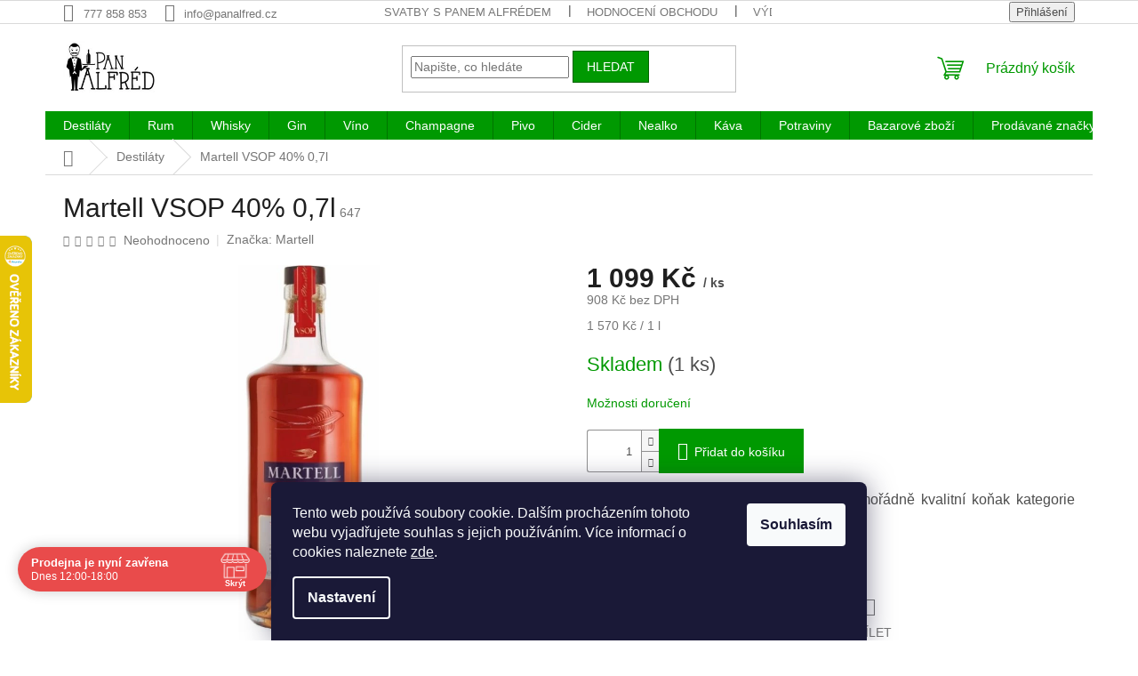

--- FILE ---
content_type: text/html; charset=utf-8
request_url: https://www.panalfred.cz/destilaty/martell-vsop-40--0-7l/
body_size: 38414
content:
<!doctype html><html lang="cs" dir="ltr" class="header-background-light external-fonts-loaded"><head><meta charset="utf-8" /><meta name="viewport" content="width=device-width,initial-scale=1" /><title>Martell VSOP 40% 0,7l za 1 099 Kč | Destiláty | PanAlfred.cz</title><link rel="preconnect" href="https://cdn.myshoptet.com" /><link rel="dns-prefetch" href="https://cdn.myshoptet.com" /><link rel="preload" href="https://cdn.myshoptet.com/prj/dist/master/cms/libs/jquery/jquery-1.11.3.min.js" as="script" /><link href="https://cdn.myshoptet.com/prj/dist/master/shop/dist/font-shoptet-11.css.62c94c7785ff2cea73b2.css" rel="stylesheet"><script>
dataLayer = [];
dataLayer.push({'shoptet' : {
    "pageId": 691,
    "pageType": "productDetail",
    "currency": "CZK",
    "currencyInfo": {
        "decimalSeparator": ",",
        "exchangeRate": 1,
        "priceDecimalPlaces": 0,
        "symbol": "K\u010d",
        "symbolLeft": 0,
        "thousandSeparator": " "
    },
    "language": "cs",
    "projectId": 85007,
    "product": {
        "id": 647,
        "guid": "1204dc4b-8edb-11e6-968a-0cc47a6c92bc",
        "hasVariants": false,
        "codes": [
            {
                "code": 647,
                "quantity": "1",
                "stocks": [
                    {
                        "id": 1,
                        "quantity": "1"
                    },
                    {
                        "id": "ext",
                        "quantity": "0"
                    }
                ]
            }
        ],
        "code": "647",
        "name": "Martell VSOP 40% 0,7l",
        "appendix": "",
        "weight": 1.7,
        "manufacturer": "Martell",
        "manufacturerGuid": "1EF53322BA0561E4B81FDA0BA3DED3EE",
        "currentCategory": "Destil\u00e1ty",
        "currentCategoryGuid": "8c83953c-dd50-11e5-bd4d-ac162d8a2454",
        "defaultCategory": "Destil\u00e1ty",
        "defaultCategoryGuid": "8c83953c-dd50-11e5-bd4d-ac162d8a2454",
        "currency": "CZK",
        "priceWithVat": 1099
    },
    "stocks": [
        {
            "id": 1,
            "title": "V\u00fddejna Praha 3",
            "isDeliveryPoint": 1,
            "visibleOnEshop": 1
        },
        {
            "id": "ext",
            "title": "Sklad",
            "isDeliveryPoint": 0,
            "visibleOnEshop": 1
        }
    ],
    "cartInfo": {
        "id": null,
        "freeShipping": false,
        "freeShippingFrom": null,
        "leftToFreeGift": {
            "formattedPrice": "0 K\u010d",
            "priceLeft": 0
        },
        "freeGift": false,
        "leftToFreeShipping": {
            "priceLeft": null,
            "dependOnRegion": null,
            "formattedPrice": null
        },
        "discountCoupon": [],
        "getNoBillingShippingPrice": {
            "withoutVat": 0,
            "vat": 0,
            "withVat": 0
        },
        "cartItems": [],
        "taxMode": "ORDINARY"
    },
    "cart": [],
    "customer": {
        "priceRatio": 1,
        "priceListId": 1,
        "groupId": null,
        "registered": false,
        "mainAccount": false
    }
}});
dataLayer.push({'cookie_consent' : {
    "marketing": "denied",
    "analytics": "denied"
}});
document.addEventListener('DOMContentLoaded', function() {
    shoptet.consent.onAccept(function(agreements) {
        if (agreements.length == 0) {
            return;
        }
        dataLayer.push({
            'cookie_consent' : {
                'marketing' : (agreements.includes(shoptet.config.cookiesConsentOptPersonalisation)
                    ? 'granted' : 'denied'),
                'analytics': (agreements.includes(shoptet.config.cookiesConsentOptAnalytics)
                    ? 'granted' : 'denied')
            },
            'event': 'cookie_consent'
        });
    });
});
</script>

<!-- Google Tag Manager -->
<script>(function(w,d,s,l,i){w[l]=w[l]||[];w[l].push({'gtm.start':
new Date().getTime(),event:'gtm.js'});var f=d.getElementsByTagName(s)[0],
j=d.createElement(s),dl=l!='dataLayer'?'&l='+l:'';j.async=true;j.src=
'https://www.googletagmanager.com/gtm.js?id='+i+dl;f.parentNode.insertBefore(j,f);
})(window,document,'script','dataLayer','GTM-PDVFW3X');</script>
<!-- End Google Tag Manager -->

<meta property="og:type" content="website"><meta property="og:site_name" content="panalfred.cz"><meta property="og:url" content="https://www.panalfred.cz/destilaty/martell-vsop-40--0-7l/"><meta property="og:title" content="Martell VSOP 40% 0,7l za 1 099 Kč | Destiláty | PanAlfred.cz"><meta name="author" content="Pan Alfréd"><meta name="web_author" content="Shoptet.cz"><meta name="dcterms.rightsHolder" content="www.panalfred.cz"><meta name="robots" content="index,follow"><meta property="og:image" content="https://cdn.myshoptet.com/usr/www.panalfred.cz/user/shop/big/647-1_martel-vsop.jpg?69219df5"><meta property="og:description" content="Martell V.S.O.P Medaillon je 10-12letý mimořádně kvalitní koňak kategorie Very Superior Old Pale. U Pana Alfréda s dopravou v Praze zdarma. Na zdraví!"><meta name="description" content="Martell V.S.O.P Medaillon je 10-12letý mimořádně kvalitní koňak kategorie Very Superior Old Pale. U Pana Alfréda s dopravou v Praze zdarma. Na zdraví!"><meta property="product:price:amount" content="1099"><meta property="product:price:currency" content="CZK"><style>:root {--color-primary: #009901;--color-primary-h: 120;--color-primary-s: 100%;--color-primary-l: 30%;--color-primary-hover: #009901;--color-primary-hover-h: 120;--color-primary-hover-s: 100%;--color-primary-hover-l: 30%;--color-secondary: #009901;--color-secondary-h: 120;--color-secondary-s: 100%;--color-secondary-l: 30%;--color-secondary-hover: #036400;--color-secondary-hover-h: 118;--color-secondary-hover-s: 100%;--color-secondary-hover-l: 20%;--color-tertiary: #009901;--color-tertiary-h: 120;--color-tertiary-s: 100%;--color-tertiary-l: 30%;--color-tertiary-hover: #036400;--color-tertiary-hover-h: 118;--color-tertiary-hover-s: 100%;--color-tertiary-hover-l: 20%;--color-header-background: #ffffff;--template-font: "sans-serif";--template-headings-font: "sans-serif";--header-background-url: url("[data-uri]");--cookies-notice-background: #1A1937;--cookies-notice-color: #F8FAFB;--cookies-notice-button-hover: #f5f5f5;--cookies-notice-link-hover: #27263f;--templates-update-management-preview-mode-content: "Náhled aktualizací šablony je aktivní pro váš prohlížeč."}</style>
    
    <link href="https://cdn.myshoptet.com/prj/dist/master/shop/dist/main-11.less.5a24dcbbdabfd189c152.css" rel="stylesheet" />
                <link href="https://cdn.myshoptet.com/prj/dist/master/shop/dist/mobile-header-v1-11.less.1ee105d41b5f713c21aa.css" rel="stylesheet" />
    
    <script>var shoptet = shoptet || {};</script>
    <script src="https://cdn.myshoptet.com/prj/dist/master/shop/dist/main-3g-header.js.27c4444ba5dd6be3416d.js"></script>
<!-- User include --><!-- api 690(337) html code header -->
<script>var ophWidgetData={"lang":"cs","link":"https:\/\/www.panalfred.cz\/o-panu-alfredovi\/","logo":true,"turnOff":false,"expanded":true,"lunchShow":false,"checkHoliday":true,"showNextWeek":true,"showWidgetStart":"00:00","showWidgetEnd":"23:59","beforeOpenStore":0,"beforeCloseStore":0,"openingHours":[{"day":1,"openHour":"12:00","closeHour":"18:00","openPause":"","closePause":"","closed":false,"staticHourText":""},{"day":2,"openHour":"12:00","closeHour":"18:00","openPause":"","closePause":"","closed":false,"staticHourText":""},{"day":3,"openHour":"12:00","closeHour":"18:00","openPause":"","closePause":"","closed":false,"staticHourText":""},{"day":4,"openHour":"12:00","closeHour":"18:00","openPause":"","closePause":"","closed":false,"staticHourText":""},{"day":5,"openHour":"12:00","closeHour":"18:00","openPause":"","closePause":"","closed":false,"staticHourText":""},{"day":6,"openHour":"","closeHour":"","openPause":"","closePause":"","closed":true,"staticHourText":""},{"day":7,"openHour":"","closeHour":"","openPause":"","closePause":"","closed":true,"staticHourText":""}],"excludes":[{"date":"2024-10-28","openHour":"","closeHour":"","openPause":"","closePause":"","closed":true,"text":""},{"date":"2025-04-18","openHour":"","closeHour":"","openPause":"","closePause":"","closed":true,"text":""},{"date":"2025-04-21","openHour":"","closeHour":"","openPause":"","closePause":"","closed":true,"text":""},{"date":"2025-05-02","openHour":"","closeHour":"","openPause":"","closePause":"","closed":true,"text":""},{"date":"2025-05-09","openHour":"","closeHour":"","openPause":"","closePause":"","closed":true,"text":""},{"date":"2025-10-27","openHour":"","closeHour":"","openPause":"","closePause":"","closed":true,"text":""},{"date":"2025-12-31","openHour":"12:00","closeHour":"15:00","openPause":"","closePause":"","closed":false,"text":""},{"date":"2026-01-02","openHour":"12:00","closeHour":"15:00","openPause":"","closePause":"","closed":true,"text":""}],"holidayList":["01-01","01-05","08-05","05-07","06-07","28-09","28-10","17-11","24-12","25-12","26-12"],"todayLongFormat":false,"logoFilemanager":"","colors":{"bg_header_color":"","bg_logo_color":"","bg_title_color":"","bg_preopen_color":"#03a9f4","bg_open_color":"#4caf50","bg_pause_color":"#ff9800","bg_preclose_color":"#ff6f00","bg_close_color":"#e94b4b","color_exception_day":"#e94b4b"},"address":"Baranova 38 Praha 3","icon":"icon-01","bottomPosition":"50","showDetailOnExpand":true,"disableDetail":false,"disableDetailTable":false,"hideOnMobile":false,"hideOnCheckout":true,"weekTurnOff":[],"directPosition":"ltr"}</script>
<!-- api 1004(637) html code header -->
<script>
      window.mehub = window.mehub || {};
      window.mehub.bonus = {
        businessId: '2010e4d0-5b6b-45a9-b456-0a382e2bb365',
        addonId: 'd0b067ec-a3b8-49ed-b036-5665144f0d35'
      }
    </script>
    
<!-- api 1501(1113) html code header -->
<link rel="stylesheet" href="https://cdn.myshoptet.com/usr/api2.dklab.cz/user/documents/_doplnky/filtry/85007/11/85007_11.css" type="text/css" /><style>:root { 
            --dklab-filters-active-color: #009901; 
            --dklab-filters-active-foreground-color: #FFFFFF; 
            --dklab-filters-slider-color: #009901; 
            --dklab-filters-show-filter-foreground-color: #FFFFFF; 
            --dklab-filters-show-filter-background-color: #009901; 
            --dklab-filters-show-filter-edges-size: 10px 25px;
            --dklab-filters-show-filter-align: center;
            --dklab-filters-show-filter-align-desktop: flex-start;
        } 
                .filter-section form.dkLab-parameter fieldset div.div--collapsable:nth-child(+n+6),
                .filter-section form.dkLab-parameter-special fieldset div.div--collapsable:nth-child(+n+5) {
                    display: none;
                } 
                .filter-section form.dkLab-parameter.dkLab-parameter--show fieldset div.div--collapsable:nth-child(+n+6),
                .filter-section form.dkLab-parameter-special.dkLab-parameter-special--show fieldset div.div--collapsable:nth-child(+n+5) {
                    display: block;
                }</style>
<!-- service 421(75) html code header -->
<style>
body:not(.template-07):not(.template-09):not(.template-10):not(.template-11):not(.template-12):not(.template-13):not(.template-14) #return-to-top i::before {content: 'a';}
#return-to-top i:before {content: '\e911';}
#return-to-top {
z-index: 99999999;
    position: fixed;
    bottom: 45px;
    right: 20px;
background: rgba(0, 0, 0, 0.7);
    width: 50px;
    height: 50px;
    display: block;
    text-decoration: none;
    -webkit-border-radius: 35px;
    -moz-border-radius: 35px;
    border-radius: 35px;
    display: none;
    -webkit-transition: all 0.3s linear;
    -moz-transition: all 0.3s ease;
    -ms-transition: all 0.3s ease;
    -o-transition: all 0.3s ease;
    transition: all 0.3s ease;
}
#return-to-top i {color: #fff;margin: -10px 0 0 -10px;position: relative;left: 50%;top: 50%;font-size: 19px;-webkit-transition: all 0.3s ease;-moz-transition: all 0.3s ease;-ms-transition: all 0.3s ease;-o-transition: all 0.3s ease;transition: all 0.3s ease;height: 20px;width: 20px;text-align: center;display: block;font-style: normal;}
#return-to-top:hover {
    background: rgba(0, 0, 0, 0.9);
}
#return-to-top:hover i {
    color: #fff;
}
.icon-chevron-up::before {
font-weight: bold;
}
.ordering-process #return-to-top{display: none !important;}
</style>
<!-- service 425(79) html code header -->
<style>
.hodnoceni:before{content: "Jak o nás mluví zákazníci";}
.hodnoceni.svk:before{content: "Ako o nás hovoria zákazníci";}
.hodnoceni.hun:before{content: "Mit mondanak rólunk a felhasználók";}
.hodnoceni.pl:before{content: "Co mówią o nas klienci";}
.hodnoceni.eng:before{content: "Customer reviews";}
.hodnoceni.de:before{content: "Was unsere Kunden über uns denken";}
.hodnoceni.ro:before{content: "Ce spun clienții despre noi";}
.hodnoceni{margin: 20px auto;}
body:not(.paxio-merkur):not(.venus):not(.jupiter) .hodnoceni .vote-wrap {border: 0 !important;width: 24.5%;flex-basis: 25%;padding: 10px 20px !important;display: inline-block;margin: 0;vertical-align: top;}
.multiple-columns-body #content .hodnoceni .vote-wrap {width: 49%;flex-basis: 50%;}
.hodnoceni .votes-wrap {display: block; border: 1px solid #f7f7f7;margin: 0;width: 100%;max-width: none;padding: 10px 0; background: #fff;}
.hodnoceni .vote-wrap:nth-child(n+5){display: none !important;}
.hodnoceni:before{display: block;font-size: 18px;padding: 10px 20px;background: #fcfcfc;}
.sidebar .hodnoceni .vote-pic, .sidebar .hodnoceni .vote-initials{display: block;}
.sidebar .hodnoceni .vote-wrap, #column-l #column-l-in .hodnoceni .vote-wrap {width: 100% !important; display: block;}
.hodnoceni > a{display: block;text-align: right;padding-top: 6px;}
.hodnoceni > a:after{content: "››";display: inline-block;margin-left: 2px;}
.sidebar .hodnoceni:before, #column-l #column-l-in .hodnoceni:before {background: none !important; padding-left: 0 !important;}
.template-10 .hodnoceni{max-width: 952px !important;}
.page-detail .hodnoceni > a{font-size: 14px;}
.page-detail .hodnoceni{margin-bottom: 30px;}
@media screen and (min-width: 992px) and (max-width: 1199px) {
.hodnoceni .vote-rating{display: block;}
.hodnoceni .vote-time{display: block;margin-top: 3px;}
.hodnoceni .vote-delimeter{display: none;}
}
@media screen and (max-width: 991px) {
body:not(.paxio-merkur):not(.venus):not(.jupiter) .hodnoceni .vote-wrap {width: 49%;flex-basis: 50%;}
.multiple-columns-body #content .hodnoceni .vote-wrap {width: 99%;flex-basis: 100%;}
}
@media screen and (max-width: 767px) {
body:not(.paxio-merkur):not(.venus):not(.jupiter) .hodnoceni .vote-wrap {width: 99%;flex-basis: 100%;}
}
.home #main-product .hodnoceni{margin: 0 0 60px 0;}
.hodnoceni .votes-wrap.admin-response{display: none !important;}
.hodnoceni .vote-pic {width: 100px;}
.hodnoceni .vote-delimeter{display: none;}
.hodnoceni .vote-rating{display: block;}
.hodnoceni .vote-time {display: block;margin-top: 5px;}
@media screen and (min-width: 768px){
.template-12 .hodnoceni{max-width: 747px; margin-left: auto; margin-right: auto;}
}
@media screen and (min-width: 992px){
.template-12 .hodnoceni{max-width: 972px;}
}
@media screen and (min-width: 1200px){
.template-12 .hodnoceni{max-width: 1418px;}
}
.template-14 .hodnoceni .vote-initials{margin: 0 auto;}
.vote-pic img::before {display: none;}
.hodnoceni + .hodnoceni {display: none;}
</style>
<!-- service 654(301) html code header -->
<!-- Prefetch Pobo Page Builder CDN  -->
<link rel="dns-prefetch" href="https://image.pobo.cz">
<link href="https://cdnjs.cloudflare.com/ajax/libs/lightgallery/2.7.2/css/lightgallery.min.css" rel="stylesheet">
<link href="https://cdnjs.cloudflare.com/ajax/libs/lightgallery/2.7.2/css/lg-thumbnail.min.css" rel="stylesheet">


<!-- © Pobo Page Builder  -->
<script>
 	  window.addEventListener("DOMContentLoaded", function () {
		  var po = document.createElement("script");
		  po.type = "text/javascript";
		  po.async = true;
		  po.dataset.url = "https://www.pobo.cz";
			po.dataset.cdn = "https://image.pobo.space";
      po.dataset.tier = "standard";
      po.fetchpriority = "high";
      po.dataset.key = btoa(window.location.host);
		  po.id = "pobo-asset-url";
      po.platform = "shoptet";
      po.synergy = false;
		  po.src = "https://image.pobo.space/assets/editor.js?v=14";

		  var s = document.getElementsByTagName("script")[0];
		  s.parentNode.insertBefore(po, s);
	  });
</script>





<!-- service 690(337) html code header -->
<link href="https://cdn.myshoptet.com/usr/mcore.myshoptet.com/user/documents/upload/addon01/ophWidget.min.css?v=1.6.9" rel="stylesheet" />


<!-- service 731(376) html code header -->
<link rel="preconnect" href="https://image.pobo.cz/" crossorigin>
<link rel="stylesheet" href="https://image.pobo.cz/assets/fix-header.css?v=10" media="print" onload="this.media='all'">
<script src="https://image.pobo.cz/assets/fix-header.js"></script>


<!-- service 1004(637) html code header -->
<script src="https://mehub-framework.web.app/main.bundle.js?v=1"></script>
<!-- service 1228(847) html code header -->
<link 
rel="stylesheet" 
href="https://cdn.myshoptet.com/usr/dmartini.myshoptet.com/user/documents/upload/dmartini/shop_rating/shop_rating.min.css?140"
data-author="Dominik Martini" 
data-author-web="dmartini.cz">
<!-- service 1602(1192) html code header -->
<style>
:root {
  --shk5-box-background: #f3f7d8;
  --shk5-box-border-c: #c7db24;
  --shk5-box-title-c: #596400;
  --shk5-row-border-c: #9db00266;
  --shk5-text-stock: #9db002;
  --shk5-text-stock-empty: #fb0700;
}

.shkDetailStock {
  background-color: var(--shk5-box-background);
  border: 1px solid var(--shk5-box-border-c);
  padding: 10px 20px;
  color: var(--shk5-text-stock);
  margin-bottom: 16px;
  width: 100%;
}
.shkDetailStock__title {
  font-weight: 700;
  text-transform: uppercase;
  font-size: 16px;
  padding-bottom: 10px;
  display: block;
  color: var(--shk5-box-title-c);
}
.shkDetailStock__row.shkDetailStock__row--warehouse {
	display: flex;
  font-size: 15px;
  padding-bottom: 3px;
  margin-bottom: 4px;
  border-bottom: 1px dashed var(--shk5-row-border-c);
  justify-content: space-between;
}
.shkDetailStock__row.shkDetailStock__row--warehouse:hover {
  font-weight: 700;
  border-bottom: 1px solid;
}
.shkDetailStock__col:nth-of-type(2) {
    font-weight: 700;
    padding-left: 10px;
    white-space: nowrap;
}
.shkDetailStock__row.shkDetailStock__row--warehouse:hover .shkDetailStock__col:nth-of-type(2) {
    font-weight: 800;
}
.shkDetailStock__row.shkDetailStock__row--warehouse.shkDetailStock__row--stockEmpty {
	color: var(--shk5-text-stock-empty);
}
.shkDetailStock__row.shkDetailStock__row--warehouse:last-of-type,
.shkDetailStock__row.shkDetailStock__row--warehouse:last-of-type:hover {
	border-bottom: none;
}

.template-14 .shkDetailStock {
	border-radius: 8px;
}
.template-12 .shkDetailStock {
	margin-top: -1px;
}
.template-09 .shkDetailStock {
	width: 100%;
}
.template-05 .shkDetailStock {
  margin-bottom: 0;
  margin-top: 10px;
}
@media only screen and (max-width: 40.063em) {
  .template-05 .shkDetailStock {
    margin-bottom: 6px;
  }
}
.template-04 .shkDetailStock {
	margin-bottom: 6px;
}
.template-04 .shkDetailStock__row.shkDetailStock__row--warehouse {
	font-size: 14px;
	padding-bottom: 5px;
  margin-bottom: 6px;
}

.fix-detail-header .shkDetailStock {
	display: none;
}

/* Vlastní řazení prodejen */
.shkDetailStock--customOrder {
    display: flex;
    flex-direction: column;
}
.shkDetailStock--customOrder .shkDetailStock__row.shkDetailStock__row--warehouse {
    border-bottom: 1px dashed var(--shk5-row-border-c);
}
.shkDetailStock--customOrder .shkDetailStock__row.shkDetailStock__row--warehouse:hover {
        border-bottom: 1px solid;
}
.shkDetailStock--customOrder .shkDetailStock__row--warehouse.shkDetailStock__row--isLast,
.shkDetailStock--customOrder .shkDetailStock__row--warehouse.shkDetailStock__row--isLast:hover {
    border-bottom: none;
}

/* Vlastní popisky k prodejnám */
.shkDetailStock__customDesc {
    display: block;
    font-size: 13px;
}

/* Dodatečná optimalizace pro merkur */
@media screen and (max-width: 767px) {
    .paxio-merkur .shkDetailStock {
      margin-top: 10px;
    }
}
@media screen and (max-width: 479px) {
    .paxio-merkur .p-detail .add-to-cart .quantity {
      position: inherit;
      bottom: 0;
    }
}
</style>
<!-- service 1673(1258) html code header -->
<link 
rel="stylesheet" 
href="https://cdn.myshoptet.com/usr/dmartini.myshoptet.com/user/documents/upload/dmartini/product_rating/product_rating.min.css?90"
data-author="Dominik Martini" 
data-author-web="dmartini.cz">
<!-- service 1908(1473) html code header -->
<script type="text/javascript">
    var eshop = {
        'host': 'www.panalfred.cz',
        'projectId': 85007,
        'template': 'Classic',
        'lang': 'cs',
    };
</script>

<link href="https://cdn.myshoptet.com/usr/honzabartos.myshoptet.com/user/documents/style.css?v=298" rel="stylesheet"/>
<script src="https://cdn.myshoptet.com/usr/honzabartos.myshoptet.com/user/documents/script.js?v=304" type="text/javascript"></script>

<style>
.up-callout {
    background-color: rgba(33, 150, 243, 0.1); /* Soft info blue with transparency */
    border: 1px solid rgba(33, 150, 243, 0.3); /* Subtle blue border */
    border-radius: 8px; /* Rounded corners */
    padding: 15px 20px; /* Comfortable padding */
    box-shadow: 0 2px 5px rgba(0, 0, 0, 0.1); /* Subtle shadow for depth */
    max-width: 600px; /* Optional: Limits width for readability */
    margin: 20px auto; /* Centers the box with some spacing */
}

.up-callout p {
    margin: 0; /* Removes default paragraph margin */
    color: #333; /* Dark text for contrast */
    font-size: 16px; /* Readable font size */
    line-height: 1.5; /* Improves readability */
}
</style>
<!-- project html code header -->
<meta name="google-site-verification" content="GW6FFTwjP4t1kmRayFSHpeWBSwcFB58qHTGnECSAN6E" />

<style type="text/css">
h1 { font-size: 3rem }
</style>

<script type="text/javascript">
$(document).ready(function(){ $("#newsletter h3").text("Odebírat novinky a slevy"); });
</script>

<script type="text/javascript">
$(document).ready(function(){ $('#newsletter h3.topic').after('<div>Chcete vědět o všech novinkách jako první? Chcete získat zajímavé slevy a vědět o všech akčních nabídkách? Přihlaste Váš email a nic Vám neunikne.  </div>'); });
</script>

<style data-addon="Hodnocení obchodu+" data-author="Dominik Martini">
#hodnoceniobchodu  .vote-wrap:not(.admin-response .vote-wrap),
.id--51 #content .vote-wrap:not(.admin-response .vote-wrap),
.template-14.id--51 .rate-wrapper:not(.admin-response .vote-wrap) {
background-color: #FFFFFF !important;
border-color: #009901 !important;
border-width: 2px !important;
border-style: solid !important;
border-radius: 20px !important;
}

#hodnoceniobchodu .shop-stat-all a {
background-color: #009901 !important;
color: #ffffff !important;
border-color: #009901 !important;
border-radius: 8px !important;
}

#hodnoceniobchodu .shop-stat-all a:hover {
background-color: #036400 !important;
color: #ffffff !important;
border-color: #036400 !important;
}
</style>

<script type="text/javascript" src="https://postback.affiliateport.eu/track.js"></script>
<script>
function getCookie(name) {
    var value = '; ' + document.cookie;
    var parts = value.split('; ' + name + '=');
    if (parts.length === 2) return parts.pop().split(';').shift();
}

var interval_ap_tracker = setInterval(function () {
    if (document.cookie.indexOf('CookiesConsent=') !== -1) {
        try {
            // ex.: {"consent":"analytics,personalisation","cookieId":"..."}
            var cookieRaw = getCookie('CookiesConsent');
            if (!cookieRaw) return;
            var cookies_consent = JSON.parse(cookieRaw);
            var consent_attr = cookies_consent.consent ? cookies_consent.consent : '';

            if (consent_attr.indexOf('analytics') !== -1) {
                _AP_tracker.init();
                clearInterval(interval_ap_tracker);
            }
        } catch (e) {
            console.log('AP tracker consent check error:', e);
        }
    }
}, 100);
</script>
<!-- /User include --><link rel="shortcut icon" href="/favicon.ico" type="image/x-icon" /><link rel="canonical" href="https://www.panalfred.cz/destilaty/martell-vsop-40--0-7l/" />    <script>
        var _hwq = _hwq || [];
        _hwq.push(['setKey', '544F63C4D051D591D0CB78764E918B51']);
        _hwq.push(['setTopPos', '200']);
        _hwq.push(['showWidget', '21']);
        (function() {
            var ho = document.createElement('script');
            ho.src = 'https://cz.im9.cz/direct/i/gjs.php?n=wdgt&sak=544F63C4D051D591D0CB78764E918B51';
            var s = document.getElementsByTagName('script')[0]; s.parentNode.insertBefore(ho, s);
        })();
    </script>
<script>!function(){var t={9196:function(){!function(){var t=/\[object (Boolean|Number|String|Function|Array|Date|RegExp)\]/;function r(r){return null==r?String(r):(r=t.exec(Object.prototype.toString.call(Object(r))))?r[1].toLowerCase():"object"}function n(t,r){return Object.prototype.hasOwnProperty.call(Object(t),r)}function e(t){if(!t||"object"!=r(t)||t.nodeType||t==t.window)return!1;try{if(t.constructor&&!n(t,"constructor")&&!n(t.constructor.prototype,"isPrototypeOf"))return!1}catch(t){return!1}for(var e in t);return void 0===e||n(t,e)}function o(t,r,n){this.b=t,this.f=r||function(){},this.d=!1,this.a={},this.c=[],this.e=function(t){return{set:function(r,n){u(c(r,n),t.a)},get:function(r){return t.get(r)}}}(this),i(this,t,!n);var e=t.push,o=this;t.push=function(){var r=[].slice.call(arguments,0),n=e.apply(t,r);return i(o,r),n}}function i(t,n,o){for(t.c.push.apply(t.c,n);!1===t.d&&0<t.c.length;){if("array"==r(n=t.c.shift()))t:{var i=n,a=t.a;if("string"==r(i[0])){for(var f=i[0].split("."),s=f.pop(),p=(i=i.slice(1),0);p<f.length;p++){if(void 0===a[f[p]])break t;a=a[f[p]]}try{a[s].apply(a,i)}catch(t){}}}else if("function"==typeof n)try{n.call(t.e)}catch(t){}else{if(!e(n))continue;for(var l in n)u(c(l,n[l]),t.a)}o||(t.d=!0,t.f(t.a,n),t.d=!1)}}function c(t,r){for(var n={},e=n,o=t.split("."),i=0;i<o.length-1;i++)e=e[o[i]]={};return e[o[o.length-1]]=r,n}function u(t,o){for(var i in t)if(n(t,i)){var c=t[i];"array"==r(c)?("array"==r(o[i])||(o[i]=[]),u(c,o[i])):e(c)?(e(o[i])||(o[i]={}),u(c,o[i])):o[i]=c}}window.DataLayerHelper=o,o.prototype.get=function(t){var r=this.a;t=t.split(".");for(var n=0;n<t.length;n++){if(void 0===r[t[n]])return;r=r[t[n]]}return r},o.prototype.flatten=function(){this.b.splice(0,this.b.length),this.b[0]={},u(this.a,this.b[0])}}()}},r={};function n(e){var o=r[e];if(void 0!==o)return o.exports;var i=r[e]={exports:{}};return t[e](i,i.exports,n),i.exports}n.n=function(t){var r=t&&t.__esModule?function(){return t.default}:function(){return t};return n.d(r,{a:r}),r},n.d=function(t,r){for(var e in r)n.o(r,e)&&!n.o(t,e)&&Object.defineProperty(t,e,{enumerable:!0,get:r[e]})},n.o=function(t,r){return Object.prototype.hasOwnProperty.call(t,r)},function(){"use strict";n(9196)}()}();</script>    <!-- Global site tag (gtag.js) - Google Analytics -->
    <script async src="https://www.googletagmanager.com/gtag/js?id=G-SQHEF9NSRM"></script>
    <script>
        
        window.dataLayer = window.dataLayer || [];
        function gtag(){dataLayer.push(arguments);}
        

                    console.debug('default consent data');

            gtag('consent', 'default', {"ad_storage":"denied","analytics_storage":"denied","ad_user_data":"denied","ad_personalization":"denied","wait_for_update":500});
            dataLayer.push({
                'event': 'default_consent'
            });
        
        gtag('js', new Date());

                gtag('config', 'UA-74663986-1', { 'groups': "UA" });
        
                gtag('config', 'G-SQHEF9NSRM', {"groups":"GA4","send_page_view":false,"content_group":"productDetail","currency":"CZK","page_language":"cs"});
        
                gtag('config', 'AW-927058416');
        
        
        
        
        
                    gtag('event', 'page_view', {"send_to":"GA4","page_language":"cs","content_group":"productDetail","currency":"CZK"});
        
                gtag('set', 'currency', 'CZK');

        gtag('event', 'view_item', {
            "send_to": "UA",
            "items": [
                {
                    "id": "647",
                    "name": "Martell VSOP 40% 0,7l",
                    "category": "Destil\u00e1ty",
                                        "brand": "Martell",
                                                            "price": 908
                }
            ]
        });
        
        
        
        
        
                    gtag('event', 'view_item', {"send_to":"GA4","page_language":"cs","content_group":"productDetail","value":908,"currency":"CZK","items":[{"item_id":"647","item_name":"Martell VSOP 40% 0,7l","item_brand":"Martell","item_category":"Destil\u00e1ty","price":908,"quantity":1,"index":0}]});
        
        
        
        
        
        
        
        document.addEventListener('DOMContentLoaded', function() {
            if (typeof shoptet.tracking !== 'undefined') {
                for (var id in shoptet.tracking.bannersList) {
                    gtag('event', 'view_promotion', {
                        "send_to": "UA",
                        "promotions": [
                            {
                                "id": shoptet.tracking.bannersList[id].id,
                                "name": shoptet.tracking.bannersList[id].name,
                                "position": shoptet.tracking.bannersList[id].position
                            }
                        ]
                    });
                }
            }

            shoptet.consent.onAccept(function(agreements) {
                if (agreements.length !== 0) {
                    console.debug('gtag consent accept');
                    var gtagConsentPayload =  {
                        'ad_storage': agreements.includes(shoptet.config.cookiesConsentOptPersonalisation)
                            ? 'granted' : 'denied',
                        'analytics_storage': agreements.includes(shoptet.config.cookiesConsentOptAnalytics)
                            ? 'granted' : 'denied',
                                                                                                'ad_user_data': agreements.includes(shoptet.config.cookiesConsentOptPersonalisation)
                            ? 'granted' : 'denied',
                        'ad_personalization': agreements.includes(shoptet.config.cookiesConsentOptPersonalisation)
                            ? 'granted' : 'denied',
                        };
                    console.debug('update consent data', gtagConsentPayload);
                    gtag('consent', 'update', gtagConsentPayload);
                    dataLayer.push(
                        { 'event': 'update_consent' }
                    );
                }
            });
        });
    </script>
<!-- Start Srovname.cz Pixel -->
<script type="text/plain" data-cookiecategory="analytics">
    !(function (e, n, t, a, s, o, r) {
        e[a] ||
        (((s = e[a] = function () {
            s.process ? s.process.apply(s, arguments) : s.queue.push(arguments);
        }).queue = []),
            ((o = n.createElement(t)).async = 1),
            (o.src = "https://tracking.srovname.cz/srovnamepixel.js"),
            (o.dataset.srv9 = "1"),
            (r = n.getElementsByTagName(t)[0]).parentNode.insertBefore(o, r));
    })(window, document, "script", "srovname");
    srovname("init", "fec7bb6538874273c253360ec09854e1");
</script>
<!-- End Srovname.cz Pixel -->
<script>
    (function(t, r, a, c, k, i, n, g) { t['ROIDataObject'] = k;
    t[k]=t[k]||function(){ (t[k].q=t[k].q||[]).push(arguments) },t[k].c=i;n=r.createElement(a),
    g=r.getElementsByTagName(a)[0];n.async=1;n.src=c;g.parentNode.insertBefore(n,g)
    })(window, document, 'script', '//www.heureka.cz/ocm/sdk.js?source=shoptet&version=2&page=product_detail', 'heureka', 'cz');

    heureka('set_user_consent', 0);
</script>
</head><body class="desktop id-691 in-destilaty template-11 type-product type-detail one-column-body columns-3 ums_forms_redesign--off ums_a11y_category_page--on ums_discussion_rating_forms--off ums_flags_display_unification--on ums_a11y_login--on mobile-header-version-1"><noscript>
    <style>
        #header {
            padding-top: 0;
            position: relative !important;
            top: 0;
        }
        .header-navigation {
            position: relative !important;
        }
        .overall-wrapper {
            margin: 0 !important;
        }
        body:not(.ready) {
            visibility: visible !important;
        }
    </style>
    <div class="no-javascript">
        <div class="no-javascript__title">Musíte změnit nastavení vašeho prohlížeče</div>
        <div class="no-javascript__text">Podívejte se na: <a href="https://www.google.com/support/bin/answer.py?answer=23852">Jak povolit JavaScript ve vašem prohlížeči</a>.</div>
        <div class="no-javascript__text">Pokud používáte software na blokování reklam, může být nutné povolit JavaScript z této stránky.</div>
        <div class="no-javascript__text">Děkujeme.</div>
    </div>
</noscript>

        <div id="fb-root"></div>
        <script>
            window.fbAsyncInit = function() {
                FB.init({
                    autoLogAppEvents : true,
                    xfbml            : true,
                    version          : 'v24.0'
                });
            };
        </script>
        <script async defer crossorigin="anonymous" src="https://connect.facebook.net/cs_CZ/sdk.js#xfbml=1&version=v24.0"></script>
<!-- Google Tag Manager (noscript) -->
<noscript><iframe src="https://www.googletagmanager.com/ns.html?id=GTM-PDVFW3X"
height="0" width="0" style="display:none;visibility:hidden"></iframe></noscript>
<!-- End Google Tag Manager (noscript) -->

    <div class="siteCookies siteCookies--bottom siteCookies--dark js-siteCookies" role="dialog" data-testid="cookiesPopup" data-nosnippet>
        <div class="siteCookies__form">
            <div class="siteCookies__content">
                <div class="siteCookies__text">
                    Tento web používá soubory cookie. Dalším procházením tohoto webu vyjadřujete souhlas s jejich používáním. Více informací o cookies naleznete <a href="https://www.panalfred.cz/cookies/" target="_blank" rel="noopener noreferrer">zde</a>.
                </div>
                <p class="siteCookies__links">
                    <button class="siteCookies__link js-cookies-settings" aria-label="Nastavení cookies" data-testid="cookiesSettings">Nastavení</button>
                </p>
            </div>
            <div class="siteCookies__buttonWrap">
                                <button class="siteCookies__button js-cookiesConsentSubmit" value="all" aria-label="Přijmout cookies" data-testid="buttonCookiesAccept">Souhlasím</button>
            </div>
        </div>
        <script>
            document.addEventListener("DOMContentLoaded", () => {
                const siteCookies = document.querySelector('.js-siteCookies');
                document.addEventListener("scroll", shoptet.common.throttle(() => {
                    const st = document.documentElement.scrollTop;
                    if (st > 1) {
                        siteCookies.classList.add('siteCookies--scrolled');
                    } else {
                        siteCookies.classList.remove('siteCookies--scrolled');
                    }
                }, 100));
            });
        </script>
    </div>
<a href="#content" class="skip-link sr-only">Přejít na obsah</a><div class="overall-wrapper"><div class="user-action"><div class="container">
    <div class="user-action-in">
                    <div id="login" class="user-action-login popup-widget login-widget" role="dialog" aria-labelledby="loginHeading">
        <div class="popup-widget-inner">
                            <h2 id="loginHeading">Přihlášení k vašemu účtu</h2><div id="customerLogin"><form action="/action/Customer/Login/" method="post" id="formLoginIncluded" class="csrf-enabled formLogin" data-testid="formLogin"><input type="hidden" name="referer" value="" /><div class="form-group"><div class="input-wrapper email js-validated-element-wrapper no-label"><input type="email" name="email" class="form-control" autofocus placeholder="E-mailová adresa (např. jan@novak.cz)" data-testid="inputEmail" autocomplete="email" required /></div></div><div class="form-group"><div class="input-wrapper password js-validated-element-wrapper no-label"><input type="password" name="password" class="form-control" placeholder="Heslo" data-testid="inputPassword" autocomplete="current-password" required /><span class="no-display">Nemůžete vyplnit toto pole</span><input type="text" name="surname" value="" class="no-display" /></div></div><div class="form-group"><div class="login-wrapper"><button type="submit" class="btn btn-secondary btn-text btn-login" data-testid="buttonSubmit">Přihlásit se</button><div class="password-helper"><a href="/registrace/" data-testid="signup" rel="nofollow">Nová registrace</a><a href="/klient/zapomenute-heslo/" rel="nofollow">Zapomenuté heslo</a></div></div></div></form>
</div>                    </div>
    </div>

                            <div id="cart-widget" class="user-action-cart popup-widget cart-widget loader-wrapper" data-testid="popupCartWidget" role="dialog" aria-hidden="true">
    <div class="popup-widget-inner cart-widget-inner place-cart-here">
        <div class="loader-overlay">
            <div class="loader"></div>
        </div>
    </div>

    <div class="cart-widget-button">
        <a href="/kosik/" class="btn btn-conversion" id="continue-order-button" rel="nofollow" data-testid="buttonNextStep">Pokračovat do košíku</a>
    </div>
</div>
            </div>
</div>
</div><div class="top-navigation-bar" data-testid="topNavigationBar">

    <div class="container">

        <div class="top-navigation-contacts">
            <strong>Zákaznická podpora:</strong><a href="tel:777858853" class="project-phone" aria-label="Zavolat na 777858853" data-testid="contactboxPhone"><span>777 858 853</span></a><a href="mailto:info@panalfred.cz" class="project-email" data-testid="contactboxEmail"><span>info@panalfred.cz</span></a>        </div>

                            <div class="top-navigation-menu">
                <div class="top-navigation-menu-trigger"></div>
                <ul class="top-navigation-bar-menu">
                                            <li class="top-navigation-menu-item-5496">
                            <a href="/svatby-s-panem-alfredem/">Svatby s Panem Alfrédem</a>
                        </li>
                                            <li class="top-navigation-menu-item--51">
                            <a href="/hodnoceni-obchodu/">Hodnocení obchodu</a>
                        </li>
                                            <li class="top-navigation-menu-item-5189">
                            <a href="/vydejna-praha-3/">Výdejna Praha 3 </a>
                        </li>
                                            <li class="top-navigation-menu-item--24">
                            <a href="/znacka/">Prodávané značky</a>
                        </li>
                                            <li class="top-navigation-menu-item-5382">
                            <a href="/vernostni-program/">Věrnostní program</a>
                        </li>
                                            <li class="top-navigation-menu-item-692">
                            <a href="/doprava-a-platba/">Doprava a platba</a>
                        </li>
                                            <li class="top-navigation-menu-item-29">
                            <a href="/o-panu-alfredovi/">O Panu Alfrédovi</a>
                        </li>
                                            <li class="top-navigation-menu-item-27">
                            <a href="/jak-nakupovat/">Jak nakupovat</a>
                        </li>
                                            <li class="top-navigation-menu-item-700">
                            <a href="/blog/">Zajímavosti</a>
                        </li>
                                            <li class="top-navigation-menu-item-748">
                            <a href="/affiliate/">Affiliate</a>
                        </li>
                                            <li class="top-navigation-menu-item-39">
                            <a href="/obchodni-podminky/">Obchodní podmínky</a>
                        </li>
                                            <li class="top-navigation-menu-item-4626">
                            <a href="/cookies/">Cookies</a>
                        </li>
                                            <li class="top-navigation-menu-item-5274">
                            <a href="/uplna-pravidla-soutezi/">Úplná pravidla soutěží</a>
                        </li>
                                            <li class="top-navigation-menu-item-754">
                            <a href="/velkoobchod/">Velkoobchod</a>
                        </li>
                                    </ul>
                <ul class="top-navigation-bar-menu-helper"></ul>
            </div>
        
        <div class="top-navigation-tools">
            <div class="responsive-tools">
                <a href="#" class="toggle-window" data-target="search" aria-label="Hledat" data-testid="linkSearchIcon"></a>
                                                            <a href="#" class="toggle-window" data-target="login"></a>
                                                    <a href="#" class="toggle-window" data-target="navigation" aria-label="Menu" data-testid="hamburgerMenu"></a>
            </div>
                        <button class="top-nav-button top-nav-button-login toggle-window" type="button" data-target="login" aria-haspopup="dialog" aria-controls="login" aria-expanded="false" data-testid="signin"><span>Přihlášení</span></button>        </div>

    </div>

</div>
<header id="header"><div class="container navigation-wrapper">
    <div class="header-top">
        <div class="site-name-wrapper">
            <div class="site-name"><a href="/" data-testid="linkWebsiteLogo"><img src="https://cdn.myshoptet.com/usr/www.panalfred.cz/user/logos/logo_male_2-compressor.jpg" alt="Pan Alfréd" fetchpriority="low" /></a></div>        </div>
        <div class="search" itemscope itemtype="https://schema.org/WebSite">
            <meta itemprop="headline" content="Destiláty"/><meta itemprop="url" content="https://www.panalfred.cz"/><meta itemprop="text" content="Martell V.S.O.P Medaillon je 10-12letý mimořádně kvalitní koňak kategorie Very Superior Old Pale. U Pana Alfréda s dopravou v Praze zdarma. Na zdraví!"/>            <form action="/action/ProductSearch/prepareString/" method="post"
    id="formSearchForm" class="search-form compact-form js-search-main"
    itemprop="potentialAction" itemscope itemtype="https://schema.org/SearchAction" data-testid="searchForm">
    <fieldset>
        <meta itemprop="target"
            content="https://www.panalfred.cz/vyhledavani/?string={string}"/>
        <input type="hidden" name="language" value="cs"/>
        
            
<input
    type="search"
    name="string"
        class="query-input form-control search-input js-search-input"
    placeholder="Napište, co hledáte"
    autocomplete="off"
    required
    itemprop="query-input"
    aria-label="Vyhledávání"
    data-testid="searchInput"
>
            <button type="submit" class="btn btn-default" data-testid="searchBtn">Hledat</button>
        
    </fieldset>
</form>
        </div>
        <div class="navigation-buttons">
                
    <a href="/kosik/" class="btn btn-icon toggle-window cart-count" data-target="cart" data-hover="true" data-redirect="true" data-testid="headerCart" rel="nofollow" aria-haspopup="dialog" aria-expanded="false" aria-controls="cart-widget">
        
                <span class="sr-only">Nákupní košík</span>
        
            <span class="cart-price visible-lg-inline-block" data-testid="headerCartPrice">
                                    Prázdný košík                            </span>
        
    
            </a>
        </div>
    </div>
    <nav id="navigation" aria-label="Hlavní menu" data-collapsible="true"><div class="navigation-in menu"><ul class="menu-level-1" role="menubar" data-testid="headerMenuItems"><li class="menu-item-691 ext" role="none"><a href="/destilaty/" class="active" data-testid="headerMenuItem" role="menuitem" aria-haspopup="true" aria-expanded="false"><b>Destiláty</b><span class="submenu-arrow"></span></a><ul class="menu-level-2" aria-label="Destiláty" tabindex="-1" role="menu"><li class="menu-item-796" role="none"><a href="/darkova-baleni/" class="menu-image" data-testid="headerMenuItem" tabindex="-1" aria-hidden="true"><img src="data:image/svg+xml,%3Csvg%20width%3D%22140%22%20height%3D%22100%22%20xmlns%3D%22http%3A%2F%2Fwww.w3.org%2F2000%2Fsvg%22%3E%3C%2Fsvg%3E" alt="" aria-hidden="true" width="140" height="100"  data-src="https://cdn.myshoptet.com/usr/www.panalfred.cz/user/categories/thumb/244_zacapa-centenario-23yo-darkove-baleni-se-sklenkami.png" fetchpriority="low" /></a><div><a href="/darkova-baleni/" data-testid="headerMenuItem" role="menuitem"><span>Dárková balení</span></a>
                        </div></li><li class="menu-item-1497" role="none"><a href="/absinth/" class="menu-image" data-testid="headerMenuItem" tabindex="-1" aria-hidden="true"><img src="data:image/svg+xml,%3Csvg%20width%3D%22140%22%20height%3D%22100%22%20xmlns%3D%22http%3A%2F%2Fwww.w3.org%2F2000%2Fsvg%22%3E%3C%2Fsvg%3E" alt="" aria-hidden="true" width="140" height="100"  data-src="https://cdn.myshoptet.com/usr/www.panalfred.cz/user/categories/thumb/12613-1_amave-absinthe-zufanek.png" fetchpriority="low" /></a><div><a href="/absinth/" data-testid="headerMenuItem" role="menuitem"><span>Absinth</span></a>
                        </div></li><li class="menu-item-884" role="none"><a href="/aperitivy/" class="menu-image" data-testid="headerMenuItem" tabindex="-1" aria-hidden="true"><img src="data:image/svg+xml,%3Csvg%20width%3D%22140%22%20height%3D%22100%22%20xmlns%3D%22http%3A%2F%2Fwww.w3.org%2F2000%2Fsvg%22%3E%3C%2Fsvg%3E" alt="" aria-hidden="true" width="140" height="100"  data-src="https://cdn.myshoptet.com/usr/www.panalfred.cz/user/categories/thumb/665_aperol-1l-web.png" fetchpriority="low" /></a><div><a href="/aperitivy/" data-testid="headerMenuItem" role="menuitem"><span>Aperitivy</span></a>
                        </div></li><li class="menu-item-830" role="none"><a href="/brandy/" class="menu-image" data-testid="headerMenuItem" tabindex="-1" aria-hidden="true"><img src="data:image/svg+xml,%3Csvg%20width%3D%22140%22%20height%3D%22100%22%20xmlns%3D%22http%3A%2F%2Fwww.w3.org%2F2000%2Fsvg%22%3E%3C%2Fsvg%3E" alt="" aria-hidden="true" width="140" height="100"  data-src="https://cdn.myshoptet.com/usr/www.panalfred.cz/user/categories/thumb/359_metaxa-12-lahev-web.png" fetchpriority="low" /></a><div><a href="/brandy/" data-testid="headerMenuItem" role="menuitem"><span>Brandy</span></a>
                        </div></li><li class="menu-item-778" role="none"><a href="/gin/" class="menu-image" data-testid="headerMenuItem" tabindex="-1" aria-hidden="true"><img src="data:image/svg+xml,%3Csvg%20width%3D%22140%22%20height%3D%22100%22%20xmlns%3D%22http%3A%2F%2Fwww.w3.org%2F2000%2Fsvg%22%3E%3C%2Fsvg%3E" alt="" aria-hidden="true" width="140" height="100"  data-src="https://cdn.myshoptet.com/usr/www.panalfred.cz/user/categories/thumb/476_beefeater-web.png" fetchpriority="low" /></a><div><a href="/gin/" data-testid="headerMenuItem" role="menuitem"><span>Gin</span></a>
                        </div></li><li class="menu-item-836" role="none"><a href="/konak/" class="menu-image" data-testid="headerMenuItem" tabindex="-1" aria-hidden="true"><img src="data:image/svg+xml,%3Csvg%20width%3D%22140%22%20height%3D%22100%22%20xmlns%3D%22http%3A%2F%2Fwww.w3.org%2F2000%2Fsvg%22%3E%3C%2Fsvg%3E" alt="" aria-hidden="true" width="140" height="100"  data-src="https://cdn.myshoptet.com/usr/www.panalfred.cz/user/categories/thumb/638_hennessy-vs-web.png" fetchpriority="low" /></a><div><a href="/konak/" data-testid="headerMenuItem" role="menuitem"><span>Koňak</span></a>
                        </div></li><li class="menu-item-674 has-third-level" role="none"><a href="/likery/" class="menu-image" data-testid="headerMenuItem" tabindex="-1" aria-hidden="true"><img src="data:image/svg+xml,%3Csvg%20width%3D%22140%22%20height%3D%22100%22%20xmlns%3D%22http%3A%2F%2Fwww.w3.org%2F2000%2Fsvg%22%3E%3C%2Fsvg%3E" alt="" aria-hidden="true" width="140" height="100"  data-src="https://cdn.myshoptet.com/usr/www.panalfred.cz/user/categories/thumb/11239-1_chambor-liker.png" fetchpriority="low" /></a><div><a href="/likery/" data-testid="headerMenuItem" role="menuitem"><span>Likéry</span></a>
                                                    <ul class="menu-level-3" role="menu">
                                                                    <li class="menu-item-4662" role="none">
                                        <a href="/orechovky/" data-testid="headerMenuItem" role="menuitem">
                                            Ořechovky</a>,                                    </li>
                                                                    <li class="menu-item-4698" role="none">
                                        <a href="/likery-kminky/" data-testid="headerMenuItem" role="menuitem">
                                            Kmínky</a>,                                    </li>
                                                                    <li class="menu-item-5552" role="none">
                                        <a href="/limoncello/" data-testid="headerMenuItem" role="menuitem">
                                            Limoncello</a>                                    </li>
                                                            </ul>
                        </div></li><li class="menu-item-5446" role="none"><a href="/tuzemaky/" class="menu-image" data-testid="headerMenuItem" tabindex="-1" aria-hidden="true"><img src="data:image/svg+xml,%3Csvg%20width%3D%22140%22%20height%3D%22100%22%20xmlns%3D%22http%3A%2F%2Fwww.w3.org%2F2000%2Fsvg%22%3E%3C%2Fsvg%3E" alt="" aria-hidden="true" width="140" height="100"  data-src="https://cdn.myshoptet.com/usr/www.panalfred.cz/user/categories/thumb/10780_tradicni.png" fetchpriority="low" /></a><div><a href="/tuzemaky/" data-testid="headerMenuItem" role="menuitem"><span>Tuzemáky</span></a>
                        </div></li><li class="menu-item-5504" role="none"><a href="/mezcal/" class="menu-image" data-testid="headerMenuItem" tabindex="-1" aria-hidden="true"><img src="data:image/svg+xml,%3Csvg%20width%3D%22140%22%20height%3D%22100%22%20xmlns%3D%22http%3A%2F%2Fwww.w3.org%2F2000%2Fsvg%22%3E%3C%2Fsvg%3E" alt="" aria-hidden="true" width="140" height="100"  data-src="https://cdn.myshoptet.com/usr/www.panalfred.cz/user/categories/thumb/gusano_rojo_mezcal.png" fetchpriority="low" /></a><div><a href="/mezcal/" data-testid="headerMenuItem" role="menuitem"><span>Mezcal</span></a>
                        </div></li><li class="menu-item-673 has-third-level" role="none"><a href="/ovocne-palenky/" class="menu-image" data-testid="headerMenuItem" tabindex="-1" aria-hidden="true"><img src="data:image/svg+xml,%3Csvg%20width%3D%22140%22%20height%3D%22100%22%20xmlns%3D%22http%3A%2F%2Fwww.w3.org%2F2000%2Fsvg%22%3E%3C%2Fsvg%3E" alt="" aria-hidden="true" width="140" height="100"  data-src="https://cdn.myshoptet.com/usr/www.panalfred.cz/user/categories/thumb/hru__kovice.png" fetchpriority="low" /></a><div><a href="/ovocne-palenky/" data-testid="headerMenuItem" role="menuitem"><span>Pálenky</span></a>
                                                    <ul class="menu-level-3" role="menu">
                                                                    <li class="menu-item-721" role="none">
                                        <a href="/broskovovice/" data-testid="headerMenuItem" role="menuitem">
                                            Broskovovice</a>,                                    </li>
                                                                    <li class="menu-item-676" role="none">
                                        <a href="/hruskovice/" data-testid="headerMenuItem" role="menuitem">
                                            Hruškovice</a>,                                    </li>
                                                                    <li class="menu-item-677" role="none">
                                        <a href="/jablkovice/" data-testid="headerMenuItem" role="menuitem">
                                            Jablkovice</a>,                                    </li>
                                                                    <li class="menu-item-724" role="none">
                                        <a href="/jahodovice/" data-testid="headerMenuItem" role="menuitem">
                                            Jahodovice</a>,                                    </li>
                                                                    <li class="menu-item-703" role="none">
                                        <a href="/jerabinka/" data-testid="headerMenuItem" role="menuitem">
                                            Jeřabinka</a>,                                    </li>
                                                                    <li class="menu-item-727" role="none">
                                        <a href="/malinovice/" data-testid="headerMenuItem" role="menuitem">
                                            Malinovice</a>,                                    </li>
                                                                    <li class="menu-item-730" role="none">
                                        <a href="/mandlova/" data-testid="headerMenuItem" role="menuitem">
                                            Mandlová</a>,                                    </li>
                                                                    <li class="menu-item-690" role="none">
                                        <a href="/merunkovice/" data-testid="headerMenuItem" role="menuitem">
                                            Meruňkovice</a>,                                    </li>
                                                                    <li class="menu-item-715" role="none">
                                        <a href="/pivni-palenky/" data-testid="headerMenuItem" role="menuitem">
                                            Pivní pálenky</a>,                                    </li>
                                                                    <li class="menu-item-5487" role="none">
                                        <a href="/rynglovice/" data-testid="headerMenuItem" role="menuitem">
                                            Rynglovice</a>,                                    </li>
                                                                    <li class="menu-item-675" role="none">
                                        <a href="/slivovice/" data-testid="headerMenuItem" role="menuitem">
                                            Slivovice</a>,                                    </li>
                                                                    <li class="menu-item-718" role="none">
                                        <a href="/vinovice/" data-testid="headerMenuItem" role="menuitem">
                                            Vínovice</a>,                                    </li>
                                                                    <li class="menu-item-1461" role="none">
                                        <a href="/visnovice/" data-testid="headerMenuItem" role="menuitem">
                                            Višňovice</a>,                                    </li>
                                                                    <li class="menu-item-5499" role="none">
                                        <a href="/tresnovice/" data-testid="headerMenuItem" role="menuitem">
                                            Třešňovice</a>                                    </li>
                                                            </ul>
                        </div></li><li class="menu-item-760 has-third-level" role="none"><a href="/rum/" class="menu-image" data-testid="headerMenuItem" tabindex="-1" aria-hidden="true"><img src="data:image/svg+xml,%3Csvg%20width%3D%22140%22%20height%3D%22100%22%20xmlns%3D%22http%3A%2F%2Fwww.w3.org%2F2000%2Fsvg%22%3E%3C%2Fsvg%3E" alt="" aria-hidden="true" width="140" height="100"  data-src="https://cdn.myshoptet.com/usr/www.panalfred.cz/user/categories/thumb/3221_blue-mauritius-rum.png" fetchpriority="low" /></a><div><a href="/rum/" data-testid="headerMenuItem" role="menuitem"><span>Rum</span></a>
                                                    <ul class="menu-level-3" role="menu">
                                                                    <li class="menu-item-5412" role="none">
                                        <a href="/americke-panenske-ostrovy/" data-testid="headerMenuItem" role="menuitem">
                                            Americké panenské ostrovy</a>,                                    </li>
                                                                    <li class="menu-item-854" role="none">
                                        <a href="/angilla/" data-testid="headerMenuItem" role="menuitem">
                                            Anguilla</a>,                                    </li>
                                                                    <li class="menu-item-5331" role="none">
                                        <a href="/antigua/" data-testid="headerMenuItem" role="menuitem">
                                            Antigua</a>,                                    </li>
                                                                    <li class="menu-item-5337" role="none">
                                        <a href="/aruba/" data-testid="headerMenuItem" role="menuitem">
                                            Aruba</a>,                                    </li>
                                                                    <li class="menu-item-5376" role="none">
                                        <a href="/australie-4/" data-testid="headerMenuItem" role="menuitem">
                                            Austrálie</a>,                                    </li>
                                                                    <li class="menu-item-842" role="none">
                                        <a href="/barbados/" data-testid="headerMenuItem" role="menuitem">
                                            Barbados</a>,                                    </li>
                                                                    <li class="menu-item-5459" role="none">
                                        <a href="/bahamy/" data-testid="headerMenuItem" role="menuitem">
                                            Bahamy</a>,                                    </li>
                                                                    <li class="menu-item-5491" role="none">
                                        <a href="/belize/" data-testid="headerMenuItem" role="menuitem">
                                            Belize</a>,                                    </li>
                                                                    <li class="menu-item-5397" role="none">
                                        <a href="/brazilie-2/" data-testid="headerMenuItem" role="menuitem">
                                            Brazílie</a>,                                    </li>
                                                                    <li class="menu-item-1473" role="none">
                                        <a href="/dansko/" data-testid="headerMenuItem" role="menuitem">
                                            Dánsko</a>,                                    </li>
                                                                    <li class="menu-item-866" role="none">
                                        <a href="/dominikanska-republika/" data-testid="headerMenuItem" role="menuitem">
                                            Dominikánská republika</a>,                                    </li>
                                                                    <li class="menu-item-5243" role="none">
                                        <a href="/ekvador/" data-testid="headerMenuItem" role="menuitem">
                                            Ekvádor</a>,                                    </li>
                                                                    <li class="menu-item-5370" role="none">
                                        <a href="/fiji/" data-testid="headerMenuItem" role="menuitem">
                                            Fiji</a>,                                    </li>
                                                                    <li class="menu-item-775" role="none">
                                        <a href="/filipiny/" data-testid="headerMenuItem" role="menuitem">
                                            Filipíny</a>,                                    </li>
                                                                    <li class="menu-item-1449" role="none">
                                        <a href="/francie-4/" data-testid="headerMenuItem" role="menuitem">
                                            Francie</a>,                                    </li>
                                                                    <li class="menu-item-806" role="none">
                                        <a href="/grenada/" data-testid="headerMenuItem" role="menuitem">
                                            Grenada</a>,                                    </li>
                                                                    <li class="menu-item-5237" role="none">
                                        <a href="/guadeloupe/" data-testid="headerMenuItem" role="menuitem">
                                            Guadeloupe</a>,                                    </li>
                                                                    <li class="menu-item-781" role="none">
                                        <a href="/guatemala/" data-testid="headerMenuItem" role="menuitem">
                                            Guatemala</a>,                                    </li>
                                                                    <li class="menu-item-896" role="none">
                                        <a href="/guyana/" data-testid="headerMenuItem" role="menuitem">
                                            Guyana</a>,                                    </li>
                                                                    <li class="menu-item-5340" role="none">
                                        <a href="/haiti/" data-testid="headerMenuItem" role="menuitem">
                                            Haiti</a>,                                    </li>
                                                                    <li class="menu-item-5494" role="none">
                                        <a href="/holandsko/" data-testid="headerMenuItem" role="menuitem">
                                            Holandsko</a>,                                    </li>
                                                                    <li class="menu-item-5479" role="none">
                                        <a href="/indie/" data-testid="headerMenuItem" role="menuitem">
                                            Indie</a>,                                    </li>
                                                                    <li class="menu-item-5424" role="none">
                                        <a href="/indonezie/" data-testid="headerMenuItem" role="menuitem">
                                            Indonézie</a>,                                    </li>
                                                                    <li class="menu-item-872" role="none">
                                        <a href="/jamajka/" data-testid="headerMenuItem" role="menuitem">
                                            Jamajka</a>,                                    </li>
                                                                    <li class="menu-item-5482" role="none">
                                        <a href="/kanarske-ostrovy/" data-testid="headerMenuItem" role="menuitem">
                                            Kanárske ostrovy</a>,                                    </li>
                                                                    <li class="menu-item-899" role="none">
                                        <a href="/kolumbie/" data-testid="headerMenuItem" role="menuitem">
                                            Kolumbie</a>,                                    </li>
                                                                    <li class="menu-item-5400" role="none">
                                        <a href="/kostarika/" data-testid="headerMenuItem" role="menuitem">
                                            Kostarika</a>,                                    </li>
                                                                    <li class="menu-item-818" role="none">
                                        <a href="/kuba/" data-testid="headerMenuItem" role="menuitem">
                                            Kuba</a>,                                    </li>
                                                                    <li class="menu-item-5325" role="none">
                                        <a href="/madagaskar/" data-testid="headerMenuItem" role="menuitem">
                                            Madagaskar</a>,                                    </li>
                                                                    <li class="menu-item-1455" role="none">
                                        <a href="/martinik/" data-testid="headerMenuItem" role="menuitem">
                                            Martinik</a>,                                    </li>
                                                                    <li class="menu-item-812" role="none">
                                        <a href="/mauritius/" data-testid="headerMenuItem" role="menuitem">
                                            Mauritius</a>,                                    </li>
                                                                    <li class="menu-item-5255" role="none">
                                        <a href="/mexiko/" data-testid="headerMenuItem" role="menuitem">
                                            Mexiko</a>,                                    </li>
                                                                    <li class="menu-item-1491" role="none">
                                        <a href="/nikaragua/" data-testid="headerMenuItem" role="menuitem">
                                            Nikaragua</a>,                                    </li>
                                                                    <li class="menu-item-1086" role="none">
                                        <a href="/panama/" data-testid="headerMenuItem" role="menuitem">
                                            Panama</a>,                                    </li>
                                                                    <li class="menu-item-809" role="none">
                                        <a href="/peru/" data-testid="headerMenuItem" role="menuitem">
                                            Peru</a>,                                    </li>
                                                                    <li class="menu-item-5343" role="none">
                                        <a href="/puerto-rico/" data-testid="headerMenuItem" role="menuitem">
                                            Puerto Rico</a>,                                    </li>
                                                                    <li class="menu-item-5452" role="none">
                                        <a href="/reunion/" data-testid="headerMenuItem" role="menuitem">
                                            Réunion</a>,                                    </li>
                                                                    <li class="menu-item-5428" role="none">
                                        <a href="/el-salvador/" data-testid="headerMenuItem" role="menuitem">
                                            Salvador</a>,                                    </li>
                                                                    <li class="menu-item-1467" role="none">
                                        <a href="/santa-lucia/" data-testid="headerMenuItem" role="menuitem">
                                            Santa Lucia</a>,                                    </li>
                                                                    <li class="menu-item-5358" role="none">
                                        <a href="/seychely/" data-testid="headerMenuItem" role="menuitem">
                                            Seychely</a>,                                    </li>
                                                                    <li class="menu-item-5418" role="none">
                                        <a href="/svedsko/" data-testid="headerMenuItem" role="menuitem">
                                            Švédsko</a>,                                    </li>
                                                                    <li class="menu-item-5490" role="none">
                                        <a href="/spanelsko-5/" data-testid="headerMenuItem" role="menuitem">
                                            Španělsko</a>,                                    </li>
                                                                    <li class="menu-item-890" role="none">
                                        <a href="/trinidad-a-tobago/" data-testid="headerMenuItem" role="menuitem">
                                            Trinidad a Tobago</a>,                                    </li>
                                                                    <li class="menu-item-1479" role="none">
                                        <a href="/uk/" data-testid="headerMenuItem" role="menuitem">
                                            UK</a>,                                    </li>
                                                                    <li class="menu-item-860" role="none">
                                        <a href="/usa/" data-testid="headerMenuItem" role="menuitem">
                                            USA</a>,                                    </li>
                                                                    <li class="menu-item-769" role="none">
                                        <a href="/venezuela/" data-testid="headerMenuItem" role="menuitem">
                                            Venezuela</a>,                                    </li>
                                                                    <li class="menu-item-5537" role="none">
                                        <a href="/thajsko/" data-testid="headerMenuItem" role="menuitem">
                                            Thajsko</a>                                    </li>
                                                            </ul>
                        </div></li><li class="menu-item-742" role="none"><a href="/tequila/" class="menu-image" data-testid="headerMenuItem" tabindex="-1" aria-hidden="true"><img src="data:image/svg+xml,%3Csvg%20width%3D%22140%22%20height%3D%22100%22%20xmlns%3D%22http%3A%2F%2Fwww.w3.org%2F2000%2Fsvg%22%3E%3C%2Fsvg%3E" alt="" aria-hidden="true" width="140" height="100"  data-src="https://cdn.myshoptet.com/usr/www.panalfred.cz/user/categories/thumb/422_her-reposado-web-web.png" fetchpriority="low" /></a><div><a href="/tequila/" data-testid="headerMenuItem" role="menuitem"><span>Tequila</span></a>
                        </div></li><li class="menu-item-745" role="none"><a href="/vodka/" class="menu-image" data-testid="headerMenuItem" tabindex="-1" aria-hidden="true"><img src="data:image/svg+xml,%3Csvg%20width%3D%22140%22%20height%3D%22100%22%20xmlns%3D%22http%3A%2F%2Fwww.w3.org%2F2000%2Fsvg%22%3E%3C%2Fsvg%3E" alt="" aria-hidden="true" width="140" height="100"  data-src="https://cdn.myshoptet.com/usr/www.panalfred.cz/user/categories/thumb/14582_crystal-head-07-bez.png" fetchpriority="low" /></a><div><a href="/vodka/" data-testid="headerMenuItem" role="menuitem"><span>Vodka</span></a>
                        </div></li><li class="menu-item-736 has-third-level" role="none"><a href="/whisky/" class="menu-image" data-testid="headerMenuItem" tabindex="-1" aria-hidden="true"><img src="data:image/svg+xml,%3Csvg%20width%3D%22140%22%20height%3D%22100%22%20xmlns%3D%22http%3A%2F%2Fwww.w3.org%2F2000%2Fsvg%22%3E%3C%2Fsvg%3E" alt="" aria-hidden="true" width="140" height="100"  data-src="https://cdn.myshoptet.com/usr/www.panalfred.cz/user/categories/thumb/14897_lagavulin-16y-0-7l.png" fetchpriority="low" /></a><div><a href="/whisky/" data-testid="headerMenuItem" role="menuitem"><span>Whisky</span></a>
                                                    <ul class="menu-level-3" role="menu">
                                                                    <li class="menu-item-790" role="none">
                                        <a href="/americka-whiskey/" data-testid="headerMenuItem" role="menuitem">
                                            Americká whiskey</a>,                                    </li>
                                                                    <li class="menu-item-878" role="none">
                                        <a href="/americky-bourbon/" data-testid="headerMenuItem" role="menuitem">
                                            Americký bourbon</a>,                                    </li>
                                                                    <li class="menu-item-5525" role="none">
                                        <a href="/kanadska-whisky/" data-testid="headerMenuItem" role="menuitem">
                                            Kanadská whisky</a>,                                    </li>
                                                                    <li class="menu-item-5319" role="none">
                                        <a href="/ceska-whisky/" data-testid="headerMenuItem" role="menuitem">
                                            Česká Whisky</a>,                                    </li>
                                                                    <li class="menu-item-787" role="none">
                                        <a href="/skotska-whisky/" data-testid="headerMenuItem" role="menuitem">
                                            Skotská whisky</a>,                                    </li>
                                                                    <li class="menu-item-824" role="none">
                                        <a href="/irska-whiskey/" data-testid="headerMenuItem" role="menuitem">
                                            Irská whiskey</a>,                                    </li>
                                                                    <li class="menu-item-802" role="none">
                                        <a href="/japonska-whisky/" data-testid="headerMenuItem" role="menuitem">
                                            Japonská whisky</a>,                                    </li>
                                                                    <li class="menu-item-5280" role="none">
                                        <a href="/whisky-z-tchaj-wanu/" data-testid="headerMenuItem" role="menuitem">
                                            Whisky z Tchaj-Wanu</a>,                                    </li>
                                                                    <li class="menu-item-5286" role="none">
                                        <a href="/whisky-z-indie/" data-testid="headerMenuItem" role="menuitem">
                                            Whisky z Indie</a>                                    </li>
                                                            </ul>
                        </div></li><li class="menu-item-848" role="none"><a href="/z-ceskych-mini-lihovaru/" class="menu-image" data-testid="headerMenuItem" tabindex="-1" aria-hidden="true"><img src="data:image/svg+xml,%3Csvg%20width%3D%22140%22%20height%3D%22100%22%20xmlns%3D%22http%3A%2F%2Fwww.w3.org%2F2000%2Fsvg%22%3E%3C%2Fsvg%3E" alt="" aria-hidden="true" width="140" height="100"  data-src="https://cdn.myshoptet.com/usr/www.panalfred.cz/user/categories/thumb/2025_orechovka-web.png" fetchpriority="low" /></a><div><a href="/z-ceskych-mini-lihovaru/" data-testid="headerMenuItem" role="menuitem"><span>Z českých mini-lihovarů</span></a>
                        </div></li><li class="menu-item-5566 has-third-level" role="none"><a href="/nealkoholicke-destilaty/" class="menu-image" data-testid="headerMenuItem" tabindex="-1" aria-hidden="true"><img src="data:image/svg+xml,%3Csvg%20width%3D%22140%22%20height%3D%22100%22%20xmlns%3D%22http%3A%2F%2Fwww.w3.org%2F2000%2Fsvg%22%3E%3C%2Fsvg%3E" alt="" aria-hidden="true" width="140" height="100"  data-src="https://cdn.myshoptet.com/prj/dist/master/cms/templates/frontend_templates/00/img/folder.svg" fetchpriority="low" /></a><div><a href="/nealkoholicke-destilaty/" data-testid="headerMenuItem" role="menuitem"><span>Nealkoholické destiláty</span></a>
                                                    <ul class="menu-level-3" role="menu">
                                                                    <li class="menu-item-5575" role="none">
                                        <a href="/nealko-aperitiv/" data-testid="headerMenuItem" role="menuitem">
                                            Nealko aperitiv</a>,                                    </li>
                                                                    <li class="menu-item-5569" role="none">
                                        <a href="/nealko-gin/" data-testid="headerMenuItem" role="menuitem">
                                            Nealko gin</a>,                                    </li>
                                                                    <li class="menu-item-5572" role="none">
                                        <a href="/nealko-rum/" data-testid="headerMenuItem" role="menuitem">
                                            Nealko rum</a>,                                    </li>
                                                                    <li class="menu-item-5578" role="none">
                                        <a href="/nealko-tequila/" data-testid="headerMenuItem" role="menuitem">
                                            Nealko tequila</a>                                    </li>
                                                            </ul>
                        </div></li></ul></li>
<li class="menu-item-760" role="none"><a href="/rum/" data-testid="headerMenuItem" role="menuitem" aria-expanded="false"><b>Rum</b></a></li>
<li class="menu-item-736" role="none"><a href="/whisky/" data-testid="headerMenuItem" role="menuitem" aria-expanded="false"><b>Whisky</b></a></li>
<li class="menu-item-778" role="none"><a href="/gin/" data-testid="headerMenuItem" role="menuitem" aria-expanded="false"><b>Gin</b></a></li>
<li class="menu-item-940 ext" role="none"><a href="/vina/" data-testid="headerMenuItem" role="menuitem" aria-haspopup="true" aria-expanded="false"><b>Víno</b><span class="submenu-arrow"></span></a><ul class="menu-level-2" aria-label="Víno" tabindex="-1" role="menu"><li class="menu-item-943 has-third-level" role="none"><a href="/bile-vino/" class="menu-image" data-testid="headerMenuItem" tabindex="-1" aria-hidden="true"><img src="data:image/svg+xml,%3Csvg%20width%3D%22140%22%20height%3D%22100%22%20xmlns%3D%22http%3A%2F%2Fwww.w3.org%2F2000%2Fsvg%22%3E%3C%2Fsvg%3E" alt="" aria-hidden="true" width="140" height="100"  data-src="https://cdn.myshoptet.com/usr/www.panalfred.cz/user/categories/thumb/16167_pinot-grigio-terre-floreale.png" fetchpriority="low" /></a><div><a href="/bile-vino/" data-testid="headerMenuItem" role="menuitem"><span>Bílé víno</span></a>
                                                    <ul class="menu-level-3" role="menu">
                                                                    <li class="menu-item-5313" role="none">
                                        <a href="/argentina-2/" data-testid="headerMenuItem" role="menuitem">
                                            Argentina</a>,                                    </li>
                                                                    <li class="menu-item-5304" role="none">
                                        <a href="/australie-2/" data-testid="headerMenuItem" role="menuitem">
                                            Austrálie</a>,                                    </li>
                                                                    <li class="menu-item-961" role="none">
                                        <a href="/ceska-republika/" data-testid="headerMenuItem" role="menuitem">
                                            Česká republika</a>,                                    </li>
                                                                    <li class="menu-item-955" role="none">
                                        <a href="/francie/" data-testid="headerMenuItem" role="menuitem">
                                            Francie</a>,                                    </li>
                                                                    <li class="menu-item-1017" role="none">
                                        <a href="/italie/" data-testid="headerMenuItem" role="menuitem">
                                            Itálie</a>,                                    </li>
                                                                    <li class="menu-item-5528" role="none">
                                        <a href="/moldavsko/" data-testid="headerMenuItem" role="menuitem">
                                            Moldavsko</a>,                                    </li>
                                                                    <li class="menu-item-1005" role="none">
                                        <a href="/nemecko/" data-testid="headerMenuItem" role="menuitem">
                                            Německo</a>,                                    </li>
                                                                    <li class="menu-item-1077" role="none">
                                        <a href="/novy-zeland/" data-testid="headerMenuItem" role="menuitem">
                                            Nový Zéland</a>,                                    </li>
                                                                    <li class="menu-item-1068" role="none">
                                        <a href="/portugalsko/" data-testid="headerMenuItem" role="menuitem">
                                            Portugalsko</a>,                                    </li>
                                                                    <li class="menu-item-1011" role="none">
                                        <a href="/rakousko/" data-testid="headerMenuItem" role="menuitem">
                                            Rakousko</a>,                                    </li>
                                                                    <li class="menu-item-3285" role="none">
                                        <a href="/slovensko/" data-testid="headerMenuItem" role="menuitem">
                                            Slovensko</a>,                                    </li>
                                                                    <li class="menu-item-1053" role="none">
                                        <a href="/spanelsko/" data-testid="headerMenuItem" role="menuitem">
                                            Španělsko</a>,                                    </li>
                                                                    <li class="menu-item-5467" role="none">
                                        <a href="/jar-2/" data-testid="headerMenuItem" role="menuitem">
                                            JAR</a>,                                    </li>
                                                                    <li class="menu-item-5470" role="none">
                                        <a href="/chile-2/" data-testid="headerMenuItem" role="menuitem">
                                            Chile</a>                                    </li>
                                                            </ul>
                        </div></li><li class="menu-item-946 has-third-level" role="none"><a href="/cervene-vino/" class="menu-image" data-testid="headerMenuItem" tabindex="-1" aria-hidden="true"><img src="data:image/svg+xml,%3Csvg%20width%3D%22140%22%20height%3D%22100%22%20xmlns%3D%22http%3A%2F%2Fwww.w3.org%2F2000%2Fsvg%22%3E%3C%2Fsvg%3E" alt="" aria-hidden="true" width="140" height="100"  data-src="https://cdn.myshoptet.com/usr/www.panalfred.cz/user/categories/thumb/16125_gran-mirador-reserva.png" fetchpriority="low" /></a><div><a href="/cervene-vino/" data-testid="headerMenuItem" role="menuitem"><span>Červené víno</span></a>
                                                    <ul class="menu-level-3" role="menu">
                                                                    <li class="menu-item-5464" role="none">
                                        <a href="/jar/" data-testid="headerMenuItem" role="menuitem">
                                            JAR</a>,                                    </li>
                                                                    <li class="menu-item-1080" role="none">
                                        <a href="/argentina/" data-testid="headerMenuItem" role="menuitem">
                                            Argentina</a>,                                    </li>
                                                                    <li class="menu-item-5298" role="none">
                                        <a href="/australie/" data-testid="headerMenuItem" role="menuitem">
                                            Austrálie</a>,                                    </li>
                                                                    <li class="menu-item-4641" role="none">
                                        <a href="/cervene-vino-ceska-republika/" data-testid="headerMenuItem" role="menuitem">
                                            Česká republika</a>,                                    </li>
                                                                    <li class="menu-item-967" role="none">
                                        <a href="/chile/" data-testid="headerMenuItem" role="menuitem">
                                            Chile</a>,                                    </li>
                                                                    <li class="menu-item-1029" role="none">
                                        <a href="/italie-3/" data-testid="headerMenuItem" role="menuitem">
                                            Itálie</a>,                                    </li>
                                                                    <li class="menu-item-1047" role="none">
                                        <a href="/francie-3/" data-testid="headerMenuItem" role="menuitem">
                                            Francie</a>,                                    </li>
                                                                    <li class="menu-item-1071" role="none">
                                        <a href="/portugalsko-2/" data-testid="headerMenuItem" role="menuitem">
                                            Portugalsko</a>,                                    </li>
                                                                    <li class="menu-item-1059" role="none">
                                        <a href="/spanelsko-3/" data-testid="headerMenuItem" role="menuitem">
                                            Španělsko</a>,                                    </li>
                                                                    <li class="menu-item-5476" role="none">
                                        <a href="/kalifornia/" data-testid="headerMenuItem" role="menuitem">
                                            Kalifornia</a>,                                    </li>
                                                                    <li class="menu-item-5513" role="none">
                                        <a href="/rakousko-3/" data-testid="headerMenuItem" role="menuitem">
                                            Rakousko</a>,                                    </li>
                                                                    <li class="menu-item-5516" role="none">
                                        <a href="/usa-3/" data-testid="headerMenuItem" role="menuitem">
                                            USA</a>,                                    </li>
                                                                    <li class="menu-item-5534" role="none">
                                        <a href="/moldavsko-3/" data-testid="headerMenuItem" role="menuitem">
                                            Moldavsko</a>,                                    </li>
                                                                    <li class="menu-item-5564" role="none">
                                        <a href="/hungary/" data-testid="headerMenuItem" role="menuitem">
                                            Hungary</a>                                    </li>
                                                            </ul>
                        </div></li><li class="menu-item-949 has-third-level" role="none"><a href="/ruzove-vino/" class="menu-image" data-testid="headerMenuItem" tabindex="-1" aria-hidden="true"><img src="data:image/svg+xml,%3Csvg%20width%3D%22140%22%20height%3D%22100%22%20xmlns%3D%22http%3A%2F%2Fwww.w3.org%2F2000%2Fsvg%22%3E%3C%2Fsvg%3E" alt="" aria-hidden="true" width="140" height="100"  data-src="https://cdn.myshoptet.com/usr/www.panalfred.cz/user/categories/thumb/16134_la-vieille-ferme-ruzova.png" fetchpriority="low" /></a><div><a href="/ruzove-vino/" data-testid="headerMenuItem" role="menuitem"><span>Růžové víno</span></a>
                                                    <ul class="menu-level-3" role="menu">
                                                                    <li class="menu-item-5307" role="none">
                                        <a href="/australie-3/" data-testid="headerMenuItem" role="menuitem">
                                            Austrálie</a>,                                    </li>
                                                                    <li class="menu-item-4635" role="none">
                                        <a href="/ruzove-vino-ceska-republika/" data-testid="headerMenuItem" role="menuitem">
                                            Česká republika</a>,                                    </li>
                                                                    <li class="menu-item-1020" role="none">
                                        <a href="/francie-2/" data-testid="headerMenuItem" role="menuitem">
                                            Francie</a>,                                    </li>
                                                                    <li class="menu-item-1023" role="none">
                                        <a href="/italie-2/" data-testid="headerMenuItem" role="menuitem">
                                            Itálie</a>,                                    </li>
                                                                    <li class="menu-item-5531" role="none">
                                        <a href="/moldavsko-2/" data-testid="headerMenuItem" role="menuitem">
                                            Moldavsko</a>,                                    </li>
                                                                    <li class="menu-item-1026" role="none">
                                        <a href="/rakousko-2/" data-testid="headerMenuItem" role="menuitem">
                                            Rakousko</a>,                                    </li>
                                                                    <li class="menu-item-3288" role="none">
                                        <a href="/slovensko-2/" data-testid="headerMenuItem" role="menuitem">
                                            Slovensko</a>,                                    </li>
                                                                    <li class="menu-item-1056" role="none">
                                        <a href="/spanelsko-2/" data-testid="headerMenuItem" role="menuitem">
                                            Španělsko</a>,                                    </li>
                                                                    <li class="menu-item-5519" role="none">
                                        <a href="/usa-4/" data-testid="headerMenuItem" role="menuitem">
                                            USA</a>                                    </li>
                                                            </ul>
                        </div></li><li class="menu-item-952" role="none"><a href="/portske/" class="menu-image" data-testid="headerMenuItem" tabindex="-1" aria-hidden="true"><img src="data:image/svg+xml,%3Csvg%20width%3D%22140%22%20height%3D%22100%22%20xmlns%3D%22http%3A%2F%2Fwww.w3.org%2F2000%2Fsvg%22%3E%3C%2Fsvg%3E" alt="" aria-hidden="true" width="140" height="100"  data-src="https://cdn.myshoptet.com/usr/www.panalfred.cz/user/categories/thumb/934_royal-oporto-white-web.png" fetchpriority="low" /></a><div><a href="/portske/" data-testid="headerMenuItem" role="menuitem"><span>Portské</span></a>
                        </div></li><li class="menu-item-1002 has-third-level" role="none"><a href="/sumiva-vina/" class="menu-image" data-testid="headerMenuItem" tabindex="-1" aria-hidden="true"><img src="data:image/svg+xml,%3Csvg%20width%3D%22140%22%20height%3D%22100%22%20xmlns%3D%22http%3A%2F%2Fwww.w3.org%2F2000%2Fsvg%22%3E%3C%2Fsvg%3E" alt="" aria-hidden="true" width="140" height="100"  data-src="https://cdn.myshoptet.com/usr/www.panalfred.cz/user/categories/thumb/1443_negro-brut-web.png" fetchpriority="low" /></a><div><a href="/sumiva-vina/" data-testid="headerMenuItem" role="menuitem"><span>Šumivé víno</span></a>
                                                    <ul class="menu-level-3" role="menu">
                                                                    <li class="menu-item-1065" role="none">
                                        <a href="/spanelsko-4/" data-testid="headerMenuItem" role="menuitem">
                                            Španělsko</a>,                                    </li>
                                                                    <li class="menu-item-4647" role="none">
                                        <a href="/sumive-vino-ceska-republika/" data-testid="headerMenuItem" role="menuitem">
                                            Česká republika</a>,                                    </li>
                                                                    <li class="menu-item-1035" role="none">
                                        <a href="/italie-4/" data-testid="headerMenuItem" role="menuitem">
                                            Itálie</a>,                                    </li>
                                                                    <li class="menu-item-4799" role="none">
                                        <a href="/rusko/" data-testid="headerMenuItem" role="menuitem">
                                            Rusko</a>,                                    </li>
                                                                    <li class="menu-item-5502" role="none">
                                        <a href="/francie-5/" data-testid="headerMenuItem" role="menuitem">
                                            Francie</a>,                                    </li>
                                                                    <li class="menu-item-5507" role="none">
                                        <a href="/usa-2/" data-testid="headerMenuItem" role="menuitem">
                                            USA</a>,                                    </li>
                                                                    <li class="menu-item-5522" role="none">
                                        <a href="/australie-5/" data-testid="headerMenuItem" role="menuitem">
                                            Austrálie</a>,                                    </li>
                                                                    <li class="menu-item-5555" role="none">
                                        <a href="/nemecko-2/" data-testid="headerMenuItem" role="menuitem">
                                            Německo</a>,                                    </li>
                                                                    <li class="menu-item-5558" role="none">
                                        <a href="/slovenia/" data-testid="headerMenuItem" role="menuitem">
                                            Slovenia</a>                                    </li>
                                                            </ul>
                        </div></li><li class="menu-item-4702" role="none"><a href="/ovocne-vino/" class="menu-image" data-testid="headerMenuItem" tabindex="-1" aria-hidden="true"><img src="data:image/svg+xml,%3Csvg%20width%3D%22140%22%20height%3D%22100%22%20xmlns%3D%22http%3A%2F%2Fwww.w3.org%2F2000%2Fsvg%22%3E%3C%2Fsvg%3E" alt="" aria-hidden="true" width="140" height="100"  data-src="https://cdn.myshoptet.com/usr/www.panalfred.cz/user/categories/thumb/3227_nas-sad-rybiz-0-75l.png" fetchpriority="low" /></a><div><a href="/ovocne-vino/" data-testid="headerMenuItem" role="menuitem"><span>Ovocné víno</span></a>
                        </div></li><li class="menu-item-5561" role="none"><a href="/sake/" class="menu-image" data-testid="headerMenuItem" tabindex="-1" aria-hidden="true"><img src="data:image/svg+xml,%3Csvg%20width%3D%22140%22%20height%3D%22100%22%20xmlns%3D%22http%3A%2F%2Fwww.w3.org%2F2000%2Fsvg%22%3E%3C%2Fsvg%3E" alt="" aria-hidden="true" width="140" height="100"  data-src="https://cdn.myshoptet.com/prj/dist/master/cms/templates/frontend_templates/00/img/folder.svg" fetchpriority="low" /></a><div><a href="/sake/" data-testid="headerMenuItem" role="menuitem"><span>Saké</span></a>
                        </div></li></ul></li>
<li class="menu-item-1041" role="none"><a href="/champagne/" data-testid="headerMenuItem" role="menuitem" aria-expanded="false"><b>Champagne</b></a></li>
<li class="menu-item-973" role="none"><a href="/pivo/" data-testid="headerMenuItem" role="menuitem" aria-expanded="false"><b>Pivo</b></a></li>
<li class="menu-item-979" role="none"><a href="/cider/" data-testid="headerMenuItem" role="menuitem" aria-expanded="false"><b>Cider</b></a></li>
<li class="menu-item-901" role="none"><a href="/nealko/" data-testid="headerMenuItem" role="menuitem" aria-expanded="false"><b>Nealko</b></a></li>
<li class="menu-item-4706" role="none"><a href="/kava/" data-testid="headerMenuItem" role="menuitem" aria-expanded="false"><b>Káva</b></a></li>
<li class="menu-item-4712 ext" role="none"><a href="/potraviny/" data-testid="headerMenuItem" role="menuitem" aria-haspopup="true" aria-expanded="false"><b>Potraviny</b><span class="submenu-arrow"></span></a><ul class="menu-level-2" aria-label="Potraviny" tabindex="-1" role="menu"><li class="menu-item-4715 has-third-level" role="none"><a href="/prisady-na-vareni-a-peceni/" class="menu-image" data-testid="headerMenuItem" tabindex="-1" aria-hidden="true"><img src="data:image/svg+xml,%3Csvg%20width%3D%22140%22%20height%3D%22100%22%20xmlns%3D%22http%3A%2F%2Fwww.w3.org%2F2000%2Fsvg%22%3E%3C%2Fsvg%3E" alt="" aria-hidden="true" width="140" height="100"  data-src="https://cdn.myshoptet.com/prj/dist/master/cms/templates/frontend_templates/00/img/folder.svg" fetchpriority="low" /></a><div><a href="/prisady-na-vareni-a-peceni/" data-testid="headerMenuItem" role="menuitem"><span>Přísady na vaření a pečení</span></a>
                                                    <ul class="menu-level-3" role="menu">
                                                                    <li class="menu-item-4718" role="none">
                                        <a href="/koreni/" data-testid="headerMenuItem" role="menuitem">
                                            Koření</a>,                                    </li>
                                                                    <li class="menu-item-4790" role="none">
                                        <a href="/cukr/" data-testid="headerMenuItem" role="menuitem">
                                            Cukr</a>,                                    </li>
                                                                    <li class="menu-item-4793" role="none">
                                        <a href="/kuchynska-sul/" data-testid="headerMenuItem" role="menuitem">
                                            Kuchyňská sůl</a>,                                    </li>
                                                                    <li class="menu-item-5123" role="none">
                                        <a href="/kuchynske-oleje/" data-testid="headerMenuItem" role="menuitem">
                                            Kuchyňské oleje</a>,                                    </li>
                                                                    <li class="menu-item-5159" role="none">
                                        <a href="/chlebove-smesi--smesi-na-peceni-a-vareni/" data-testid="headerMenuItem" role="menuitem">
                                            Chlebové směsi, směsi na pečení a vaření</a>                                    </li>
                                                            </ul>
                        </div></li><li class="menu-item-4775" role="none"><a href="/slane-snacky/" class="menu-image" data-testid="headerMenuItem" tabindex="-1" aria-hidden="true"><img src="data:image/svg+xml,%3Csvg%20width%3D%22140%22%20height%3D%22100%22%20xmlns%3D%22http%3A%2F%2Fwww.w3.org%2F2000%2Fsvg%22%3E%3C%2Fsvg%3E" alt="" aria-hidden="true" width="140" height="100"  data-src="https://cdn.myshoptet.com/prj/dist/master/cms/templates/frontend_templates/00/img/folder.svg" fetchpriority="low" /></a><div><a href="/slane-snacky/" data-testid="headerMenuItem" role="menuitem"><span>Slané snacky</span></a>
                        </div></li><li class="menu-item-5030 has-third-level" role="none"><a href="/trvanlive-potraviny/" class="menu-image" data-testid="headerMenuItem" tabindex="-1" aria-hidden="true"><img src="data:image/svg+xml,%3Csvg%20width%3D%22140%22%20height%3D%22100%22%20xmlns%3D%22http%3A%2F%2Fwww.w3.org%2F2000%2Fsvg%22%3E%3C%2Fsvg%3E" alt="" aria-hidden="true" width="140" height="100"  data-src="https://cdn.myshoptet.com/prj/dist/master/cms/templates/frontend_templates/00/img/folder.svg" fetchpriority="low" /></a><div><a href="/trvanlive-potraviny/" data-testid="headerMenuItem" role="menuitem"><span>Trvanlivé potraviny</span></a>
                                                    <ul class="menu-level-3" role="menu">
                                                                    <li class="menu-item-5033" role="none">
                                        <a href="/testoviny--ryze--lusteniny/" data-testid="headerMenuItem" role="menuitem">
                                            Těstoviny, rýže, luštěniny</a>,                                    </li>
                                                                    <li class="menu-item-5060" role="none">
                                        <a href="/susene-plody--orechy-a-semena/" data-testid="headerMenuItem" role="menuitem">
                                            Sušené plody, ořechy a semena</a>,                                    </li>
                                                                    <li class="menu-item-5066" role="none">
                                        <a href="/cokolady--susenky--cukrovinky/" data-testid="headerMenuItem" role="menuitem">
                                            Čokolády, sušenky, cukrovinky</a>,                                    </li>
                                                                    <li class="menu-item-5093" role="none">
                                        <a href="/instantni-jidla-a-polevky/" data-testid="headerMenuItem" role="menuitem">
                                            Instantní jídla a polévky</a>,                                    </li>
                                                                    <li class="menu-item-5105" role="none">
                                        <a href="/konzervovane-potraviny/" data-testid="headerMenuItem" role="menuitem">
                                            Konzervované potraviny</a>,                                    </li>
                                                                    <li class="menu-item-5292" role="none">
                                        <a href="/sirupy/" data-testid="headerMenuItem" role="menuitem">
                                            Sirupy</a>,                                    </li>
                                                                    <li class="menu-item-5141" role="none">
                                        <a href="/dzemy--medy--cokokremy/" data-testid="headerMenuItem" role="menuitem">
                                            Džemy, medy, čokokrémy </a>,                                    </li>
                                                                    <li class="menu-item-5219" role="none">
                                        <a href="/pudingy/" data-testid="headerMenuItem" role="menuitem">
                                            Pudingy</a>,                                    </li>
                                                                    <li class="menu-item-5150" role="none">
                                        <a href="/omacky--kecupy--horcice/" data-testid="headerMenuItem" role="menuitem">
                                            Omáčky, kečupy, hořčice </a>,                                    </li>
                                                                    <li class="menu-item-5195" role="none">
                                        <a href="/obiloviny--vlocky--pukance/" data-testid="headerMenuItem" role="menuitem">
                                            Obiloviny, vločky, pukance</a>                                    </li>
                                                            </ul>
                        </div></li><li class="menu-item-5075" role="none"><a href="/bezlepkove-potraviny/" class="menu-image" data-testid="headerMenuItem" tabindex="-1" aria-hidden="true"><img src="data:image/svg+xml,%3Csvg%20width%3D%22140%22%20height%3D%22100%22%20xmlns%3D%22http%3A%2F%2Fwww.w3.org%2F2000%2Fsvg%22%3E%3C%2Fsvg%3E" alt="" aria-hidden="true" width="140" height="100"  data-src="https://cdn.myshoptet.com/prj/dist/master/cms/templates/frontend_templates/00/img/folder.svg" fetchpriority="low" /></a><div><a href="/bezlepkove-potraviny/" data-testid="headerMenuItem" role="menuitem"><span>Bezlepkové potraviny</span></a>
                        </div></li><li class="menu-item-5174" role="none"><a href="/doplnky-stravy/" class="menu-image" data-testid="headerMenuItem" tabindex="-1" aria-hidden="true"><img src="data:image/svg+xml,%3Csvg%20width%3D%22140%22%20height%3D%22100%22%20xmlns%3D%22http%3A%2F%2Fwww.w3.org%2F2000%2Fsvg%22%3E%3C%2Fsvg%3E" alt="" aria-hidden="true" width="140" height="100"  data-src="https://cdn.myshoptet.com/prj/dist/master/cms/templates/frontend_templates/00/img/folder.svg" fetchpriority="low" /></a><div><a href="/doplnky-stravy/" data-testid="headerMenuItem" role="menuitem"><span>Doplňky stravy</span></a>
                        </div></li><li class="menu-item-5249" role="none"><a href="/bylinky/" class="menu-image" data-testid="headerMenuItem" tabindex="-1" aria-hidden="true"><img src="data:image/svg+xml,%3Csvg%20width%3D%22140%22%20height%3D%22100%22%20xmlns%3D%22http%3A%2F%2Fwww.w3.org%2F2000%2Fsvg%22%3E%3C%2Fsvg%3E" alt="" aria-hidden="true" width="140" height="100"  data-src="https://cdn.myshoptet.com/prj/dist/master/cms/templates/frontend_templates/00/img/folder.svg" fetchpriority="low" /></a><div><a href="/bylinky/" data-testid="headerMenuItem" role="menuitem"><span>Bylinky</span></a>
                        </div></li></ul></li>
<li class="menu-item-5454" role="none"><a href="/bazarove-zbozi/" data-testid="headerMenuItem" role="menuitem" aria-expanded="false"><b>Bazarové zboží</b></a></li>
<li class="menu-item--24" role="none"><a href="/znacka/" data-testid="headerMenuItem" role="menuitem" aria-expanded="false"><b>Prodávané značky</b></a></li>
<li class="appended-category menu-item-4620" role="none"><a href="/darkove-tasky/"><b>Dárkové Tašky</b></a></li><li class="appended-category menu-item-5485" role="none"><a href="/degustacni-sady/"><b>Degustační sady</b></a></li><li class="appended-category menu-item-5207" role="none"><a href="/seminka-k-naklicovani/"><b>Semínka k nakličování</b></a></li><li class="appended-category menu-item-5045 ext" role="none"><a href="/stolovani/"><b>Stolování</b><span class="submenu-arrow" role="menuitem"></span></a><ul class="menu-level-2 menu-level-2-appended" role="menu"><li class="menu-item-5042" role="none"><a href="/salky-a-hrnky/" data-testid="headerMenuItem" role="menuitem"><span>Šálky a hrnky</span></a></li><li class="menu-item-5048" role="none"><a href="/cajove-sety/" data-testid="headerMenuItem" role="menuitem"><span>Čajové sety</span></a></li></ul></li><li class="appended-category menu-item-5388" role="none"><a href="/darkove-bedny/"><b>Dárkové bedny</b></a></li><li class="appended-category menu-item-5440" role="none"><a href="/produkty-s-extra-body/"><b>Produkty s extra body</b></a></li></ul>
    <ul class="navigationActions" role="menu">
                            <li role="none">
                                    <a href="/login/?backTo=%2Fdestilaty%2Fmartell-vsop-40--0-7l%2F" rel="nofollow" data-testid="signin" role="menuitem"><span>Přihlášení</span></a>
                            </li>
                        </ul>
</div><span class="navigation-close"></span></nav><div class="menu-helper" data-testid="hamburgerMenu"><span>Více</span></div>
</div></header><!-- / header -->


                    <div class="container breadcrumbs-wrapper">
            <div class="breadcrumbs navigation-home-icon-wrapper" itemscope itemtype="https://schema.org/BreadcrumbList">
                                                                            <span id="navigation-first" data-basetitle="Pan Alfréd" itemprop="itemListElement" itemscope itemtype="https://schema.org/ListItem">
                <a href="/" itemprop="item" class="navigation-home-icon"><span class="sr-only" itemprop="name">Domů</span></a>
                <span class="navigation-bullet">/</span>
                <meta itemprop="position" content="1" />
            </span>
                                <span id="navigation-1" itemprop="itemListElement" itemscope itemtype="https://schema.org/ListItem">
                <a href="/destilaty/" itemprop="item" data-testid="breadcrumbsSecondLevel"><span itemprop="name">Destiláty</span></a>
                <span class="navigation-bullet">/</span>
                <meta itemprop="position" content="2" />
            </span>
                                            <span id="navigation-2" itemprop="itemListElement" itemscope itemtype="https://schema.org/ListItem" data-testid="breadcrumbsLastLevel">
                <meta itemprop="item" content="https://www.panalfred.cz/destilaty/martell-vsop-40--0-7l/" />
                <meta itemprop="position" content="3" />
                <span itemprop="name" data-title="Martell VSOP 40% 0,7l">Martell VSOP 40% 0,7l <span class="appendix"></span></span>
            </span>
            </div>
        </div>
    
<div id="content-wrapper" class="container content-wrapper">
    
    <div class="content-wrapper-in">
                <main id="content" class="content wide">
                            
<div class="p-detail" itemscope itemtype="https://schema.org/Product">

    
    <meta itemprop="name" content="Martell VSOP 40% 0,7l" />
    <meta itemprop="category" content="Úvodní stránka &gt; Destiláty &gt; Martell VSOP 40% 0,7l" />
    <meta itemprop="url" content="https://www.panalfred.cz/destilaty/martell-vsop-40--0-7l/" />
    <meta itemprop="image" content="https://cdn.myshoptet.com/usr/www.panalfred.cz/user/shop/big/647-1_martel-vsop.jpg?69219df5" />
            <meta itemprop="description" content="Martell V.S.O.P Medaillon je 10-12letý mimořádně kvalitní koňak kategorie Very Superior Old Pale." />
                <span class="js-hidden" itemprop="manufacturer" itemscope itemtype="https://schema.org/Organization">
            <meta itemprop="name" content="Martell" />
        </span>
        <span class="js-hidden" itemprop="brand" itemscope itemtype="https://schema.org/Brand">
            <meta itemprop="name" content="Martell" />
        </span>
                            <meta itemprop="gtin13" content="3219820005899" />            
        <div class="p-detail-inner">

        <div class="p-detail-inner-header">
            <h1>
                  Martell VSOP 40% 0,7l            </h1>

                <span class="p-code">
        <span class="p-code-label">Kód:</span>
                    <span>647</span>
            </span>
        </div>

        <form action="/action/Cart/addCartItem/" method="post" id="product-detail-form" class="pr-action csrf-enabled" data-testid="formProduct">

            <meta itemprop="productID" content="647" /><meta itemprop="identifier" content="1204dc4b-8edb-11e6-968a-0cc47a6c92bc" /><meta itemprop="sku" content="647" /><span itemprop="offers" itemscope itemtype="https://schema.org/Offer"><link itemprop="availability" href="https://schema.org/InStock" /><meta itemprop="url" content="https://www.panalfred.cz/destilaty/martell-vsop-40--0-7l/" /><meta itemprop="price" content="1099.00" /><meta itemprop="priceCurrency" content="CZK" /><link itemprop="itemCondition" href="https://schema.org/NewCondition" /></span><input type="hidden" name="productId" value="647" /><input type="hidden" name="priceId" value="647" /><input type="hidden" name="language" value="cs" />

            <div class="row product-top">

                <div class="col-xs-12">

                    <div class="p-detail-info">
                        
                                    <div class="stars-wrapper">
            
<span class="stars star-list">
                                                <a class="star star-off show-tooltip show-ratings" title="    Hodnocení:
            Neohodnoceno    "
                   href="#ratingTab" data-toggle="tab" data-external="1" data-force-scroll="1"></a>
                    
                                                <a class="star star-off show-tooltip show-ratings" title="    Hodnocení:
            Neohodnoceno    "
                   href="#ratingTab" data-toggle="tab" data-external="1" data-force-scroll="1"></a>
                    
                                                <a class="star star-off show-tooltip show-ratings" title="    Hodnocení:
            Neohodnoceno    "
                   href="#ratingTab" data-toggle="tab" data-external="1" data-force-scroll="1"></a>
                    
                                                <a class="star star-off show-tooltip show-ratings" title="    Hodnocení:
            Neohodnoceno    "
                   href="#ratingTab" data-toggle="tab" data-external="1" data-force-scroll="1"></a>
                    
                                                <a class="star star-off show-tooltip show-ratings" title="    Hodnocení:
            Neohodnoceno    "
                   href="#ratingTab" data-toggle="tab" data-external="1" data-force-scroll="1"></a>
                    
    </span>
            <a class="stars-label" href="#ratingTab" data-toggle="tab" data-external="1" data-force-scroll="1">
                                Neohodnoceno                    </a>
        </div>
    
                                                    <div><a href="/znacka/martell/" data-testid="productCardBrandName">Značka: <span>Martell</span></a></div>
                        
                    </div>

                </div>

                <div class="col-xs-12 col-lg-6 p-image-wrapper">

                    
                    <div class="p-image" style="" data-testid="mainImage">

                        

    


                        

<a href="https://cdn.myshoptet.com/usr/www.panalfred.cz/user/shop/big/647-1_martel-vsop.jpg?69219df5" class="p-main-image cbox"><img src="https://cdn.myshoptet.com/usr/www.panalfred.cz/user/shop/big/647-1_martel-vsop.jpg?69219df5" alt="martel vsop" width="1024" height="768"  fetchpriority="high" />
</a>                    </div>

                    
                </div>

                <div class="col-xs-12 col-lg-6 p-info-wrapper">

                    
                    
                        <div class="p-final-price-wrapper">

                                                                                    <strong class="price-final" data-testid="productCardPrice">
            <span class="price-final-holder">
                1 099 Kč
    
    
        <span class="pr-list-unit">
            /&nbsp;ks
    </span>
        </span>
    </strong>
                                <span class="price-additional">
                                        908 Kč
            bez DPH                            </span>
                                <span class="price-measure">
                    
                                            
                                    <span>
                        1 570 Kč&nbsp;/&nbsp;1&nbsp;l                    </span>
                                        </span>
                            

                        </div>

                    
                    
                                                                                    <div class="availability-value" title="Dostupnost">
                                    

    
    <span class="availability-label" style="color: #009901" data-testid="labelAvailability">
                    Skladem            </span>
        <span class="availability-amount" data-testid="numberAvailabilityAmount">(1&nbsp;ks)</span>

                                </div>
                                                    
                        <table class="detail-parameters">
                            <tbody>
                            
                            
                            
                                                            <tr>
                                    <th colspan="2">
                                        <a href="/destilaty/martell-vsop-40--0-7l:moznosti-dopravy/" class="shipping-options">Možnosti doručení</a>
                                    </th>
                                </tr>
                                                                                    </tbody>
                        </table>

                                                                            
                            <div class="add-to-cart" data-testid="divAddToCart">
                
<span class="quantity">
    <span
        class="increase-tooltip js-increase-tooltip"
        data-trigger="manual"
        data-container="body"
        data-original-title="Není možné zakoupit více než 9999 ks."
        aria-hidden="true"
        role="tooltip"
        data-testid="tooltip">
    </span>

    <span
        class="decrease-tooltip js-decrease-tooltip"
        data-trigger="manual"
        data-container="body"
        data-original-title="Minimální množství, které lze zakoupit, je 1 ks."
        aria-hidden="true"
        role="tooltip"
        data-testid="tooltip">
    </span>
    <label>
        <input
            type="number"
            name="amount"
            value="1"
            class="amount"
            autocomplete="off"
            data-decimals="0"
                        step="1"
            min="1"
            max="9999"
            aria-label="Množství"
            data-testid="cartAmount"/>
    </label>

    <button
        class="increase"
        type="button"
        aria-label="Zvýšit množství o 1"
        data-testid="increase">
            <span class="increase__sign">&plus;</span>
    </button>

    <button
        class="decrease"
        type="button"
        aria-label="Snížit množství o 1"
        data-testid="decrease">
            <span class="decrease__sign">&minus;</span>
    </button>
</span>
                    
    <button type="submit" class="btn btn-lg btn-conversion add-to-cart-button" data-testid="buttonAddToCart" aria-label="Přidat do košíku Martell VSOP 40% 0,7l">Přidat do košíku</button>

            </div>
                    
                    
                    

                                            <div class="p-short-description" data-testid="productCardShortDescr">
                            <p style="text-align: justify;"><span style="font-size: 12pt;">Martell V.S.O.P Medaillon je 10-12letý mimořádně kvalitní koňak kategorie Very Superior Old Pale.</span></p>
                        </div>
                    
                                            <p data-testid="productCardDescr">
                            <a href="#description" class="chevron-after chevron-down-after" data-toggle="tab" data-external="1" data-force-scroll="true">Detailní informace</a>
                        </p>
                    
                    <div class="social-buttons-wrapper">
                        <div class="link-icons watchdog-active" data-testid="productDetailActionIcons">
    <a href="#" class="link-icon print" title="Tisknout produkt"><span>Tisk</span></a>
    <a href="/destilaty/martell-vsop-40--0-7l:dotaz/" class="link-icon chat" title="Mluvit s prodejcem" rel="nofollow"><span>Zeptat se</span></a>
            <a href="/destilaty/martell-vsop-40--0-7l:hlidat-cenu/" class="link-icon watchdog" title="Hlídat cenu" rel="nofollow"><span>Hlídat</span></a>
                <a href="#" class="link-icon share js-share-buttons-trigger" title="Sdílet produkt"><span>Sdílet</span></a>
    </div>
                            <div class="social-buttons no-display">
                    <div class="twitter">
                <script>
        window.twttr = (function(d, s, id) {
            var js, fjs = d.getElementsByTagName(s)[0],
                t = window.twttr || {};
            if (d.getElementById(id)) return t;
            js = d.createElement(s);
            js.id = id;
            js.src = "https://platform.twitter.com/widgets.js";
            fjs.parentNode.insertBefore(js, fjs);
            t._e = [];
            t.ready = function(f) {
                t._e.push(f);
            };
            return t;
        }(document, "script", "twitter-wjs"));
        </script>

<a
    href="https://twitter.com/share"
    class="twitter-share-button"
        data-lang="cs"
    data-url="https://www.panalfred.cz/destilaty/martell-vsop-40--0-7l/"
>Tweet</a>

            </div>
                    <div class="facebook">
                <div
            data-layout="button"
        class="fb-share-button"
    >
</div>

            </div>
                                <div class="close-wrapper">
        <a href="#" class="close-after js-share-buttons-trigger" title="Sdílet produkt">Zavřít</a>
    </div>

            </div>
                    </div>

                    
                </div>

            </div>

        </form>
    </div>

    
        
                            <h2 class="products-related-header">Související produkty</h2>
        <div class="products products-block products-related products-additional p-switchable">
            
        
                    <div class="product col-sm-6 col-md-12 col-lg-6 active related-sm-screen-show">
    <div class="p" data-micro="product" data-micro-product-id="644" data-micro-identifier="5a20c00f-8ed9-11e6-968a-0cc47a6c92bc" data-testid="productItem">
                    <a href="/destilaty/martell-vs-40--0-7l/" class="image">
                <img src="data:image/svg+xml,%3Csvg%20width%3D%22423%22%20height%3D%22318%22%20xmlns%3D%22http%3A%2F%2Fwww.w3.org%2F2000%2Fsvg%22%3E%3C%2Fsvg%3E" alt="martel vs holá lahev" data-micro-image="https://cdn.myshoptet.com/usr/www.panalfred.cz/user/shop/big/644_martel-vs-hola-lahev.jpg?67473ac1" width="423" height="318"  data-src="https://cdn.myshoptet.com/usr/www.panalfred.cz/user/shop/detail/644_martel-vs-hola-lahev.jpg?67473ac1
" fetchpriority="low" />
                                                                                                                                    
    

    


            </a>
        
        <div class="p-in">

            <div class="p-in-in">
                <a href="/destilaty/martell-vs-40--0-7l/" class="name" data-micro="url">
                    <span data-micro="name" data-testid="productCardName">
                          Martell VS 40% 0,7l                    </span>
                </a>
                
            <div class="ratings-wrapper">
                                        <div class="stars-wrapper" data-micro-rating-value="5" data-micro-rating-count="1">
            
<span class="stars star-list">
                                <span class="star star-on"></span>
        
                                <span class="star star-on"></span>
        
                                <span class="star star-on"></span>
        
                                <span class="star star-on"></span>
        
                                <span class="star star-on"></span>
        
    </span>
        </div>
                
                        <div class="availability">
            <span style="color:#009901">
                Skladem            </span>
                                                        <span class="availability-amount" data-testid="numberAvailabilityAmount">(1&nbsp;ks)</span>
        </div>
            </div>
    
                            </div>

            <div class="p-bottom no-buttons">
                
                <div data-micro="offer"
    data-micro-price="699.00"
    data-micro-price-currency="CZK"
    data-micro-warranty="2 roky"
            data-micro-availability="https://schema.org/InStock"
    >
                    <div class="prices">
                                                                                
                        
                        
                        
        <div class="price-additional">578 Kč&nbsp;bez DPH</div>
        <div class="price price-final" data-testid="productCardPrice">
        <strong>
                                        699 Kč
                    </strong>
        
    
        
    </div>


                        

                    </div>

                    

                                            <div class="p-tools">
                                                            <form action="/action/Cart/addCartItem/" method="post" class="pr-action csrf-enabled">
                                    <input type="hidden" name="language" value="cs" />
                                                                            <input type="hidden" name="priceId" value="644" />
                                                                        <input type="hidden" name="productId" value="644" />
                                                                            
<input type="hidden" name="amount" value="1" autocomplete="off" />
                                                                        <button type="submit" class="btn btn-cart add-to-cart-button" data-testid="buttonAddToCart" aria-label="Do košíku Martell VS 40% 0,7l"><span>Do košíku</span></button>
                                </form>
                                                                                    
    
                                                    </div>
                    
                                                                                            <div class="p-desc" data-micro="description" data-testid="productCardShortDescr">
                                <p style="text-align: justify;"><span style="font-size: 12pt;">Martell V.S. je 5-7letý koňak kategorie Very Special. Vyznačuje se typickou svěží chutí a ovocnou lehkostí.</span></p>
                            </div>
                                                            

                </div>

            </div>

        </div>

        
    

                    <span class="no-display" data-micro="sku">644</span>
    
    </div>
</div>
                        <div class="product col-sm-6 col-md-12 col-lg-6 active related-sm-screen-show">
    <div class="p" data-micro="product" data-micro-product-id="641" data-micro-identifier="db49df8c-8ed5-11e6-968a-0cc47a6c92bc" data-testid="productItem">
                    <a href="/destilaty/hennessy-fine-de-cognac-40--0-7l/" class="image">
                <img src="data:image/svg+xml,%3Csvg%20width%3D%22423%22%20height%3D%22318%22%20xmlns%3D%22http%3A%2F%2Fwww.w3.org%2F2000%2Fsvg%22%3E%3C%2Fsvg%3E" alt="hennessy fine de cognac web" data-micro-image="https://cdn.myshoptet.com/usr/www.panalfred.cz/user/shop/big/641_hennessy-fine-de-cognac-web.jpg?6266fc7c" width="423" height="318"  data-src="https://cdn.myshoptet.com/usr/www.panalfred.cz/user/shop/detail/641_hennessy-fine-de-cognac-web.jpg?6266fc7c
" fetchpriority="low" />
                                                                                                                                    
    

    


            </a>
        
        <div class="p-in">

            <div class="p-in-in">
                <a href="/destilaty/hennessy-fine-de-cognac-40--0-7l/" class="name" data-micro="url">
                    <span data-micro="name" data-testid="productCardName">
                          Hennessy Fine de Cognac 40% 0,7l                    </span>
                </a>
                
            <div class="ratings-wrapper">
                                        <div class="stars-wrapper" data-micro-rating-value="5" data-micro-rating-count="2">
            
<span class="stars star-list">
                                <span class="star star-on"></span>
        
                                <span class="star star-on"></span>
        
                                <span class="star star-on"></span>
        
                                <span class="star star-on"></span>
        
                                <span class="star star-on"></span>
        
    </span>
        </div>
                
                        <div class="availability">
            <span class="show-tooltip" title="Tento produkt již není skladem ani u našich dodavatelů. S velkou pravděpodobností je jeho prodej ukončen a již jej není možné objednat. " style="color:#cb0000">
                Momentálně nedostupné            </span>
                                                            </div>
            </div>
    
                            </div>

            <div class="p-bottom no-buttons">
                
                <div data-micro="offer"
    data-micro-price="939.00"
    data-micro-price-currency="CZK"
    data-micro-warranty="2 roky"
            data-micro-availability="https://schema.org/OutOfStock"
    >
                    <div class="prices">
                                                                                
                        
                        
                        
        <div class="price-additional">776 Kč&nbsp;bez DPH</div>
        <div class="price price-final" data-testid="productCardPrice">
        <strong>
                                        939 Kč
                    </strong>
        
    
        
    </div>


                        

                    </div>

                    

                                            <div class="p-tools">
                                                                                    
    
                                                                                            <a href="/destilaty/hennessy-fine-de-cognac-40--0-7l/" class="btn btn-primary" aria-hidden="true" tabindex="-1">Detail</a>
                                                    </div>
                    
                                                                                            <div class="p-desc" data-micro="description" data-testid="productCardShortDescr">
                                <p style="text-align: justify;"><span style="font-size: 12pt;">Hennessy Fine de Cognac - kompozice 60 eaux-de-vie stáří až deset let. Koňak vyznačující se vůní medu s nádechem skořice.</span></p>
                            </div>
                                                            

                </div>

            </div>

        </div>

        
    

                    <span class="no-display" data-micro="sku">641</span>
    
    </div>
</div>
            </div>

            
        
    <div class="shp-tabs-wrapper p-detail-tabs-wrapper">
        <div class="row">
            <div class="col-sm-12 shp-tabs-row responsive-nav">
                <div class="shp-tabs-holder">
    <ul id="p-detail-tabs" class="shp-tabs p-detail-tabs visible-links" role="tablist">
                            <li class="shp-tab active" data-testid="tabDescription">
                <a href="#description" class="shp-tab-link" role="tab" data-toggle="tab">Popis</a>
            </li>
                                                                                                                 <li class="shp-tab" data-testid="tabRating">
                <a href="#ratingTab" class="shp-tab-link" role="tab" data-toggle="tab">Hodnocení</a>
            </li>
                                        <li class="shp-tab" data-testid="tabDiscussion">
                                <a href="#productDiscussion" class="shp-tab-link" role="tab" data-toggle="tab">Diskuze</a>
            </li>
                                        <li class="shp-tab" data-testid="tabBrand">
                <a href="#manufacturerDescription" class="shp-tab-link" role="tab" data-toggle="tab">Značka<span class="tab-manufacturer-name" data-testid="productCardBrandName"> Martell</span></a>
            </li>
                                </ul>
</div>
            </div>
            <div class="col-sm-12 ">
                <div id="tab-content" class="tab-content">
                                                                                                            <div id="description" class="tab-pane fade in active" role="tabpanel">
        <div class="description-inner">
            <div class="basic-description">
                <h3>Detailní popis produktu</h3>
                                    <!-- Pobo Page Builder - content START --><div id='pobo-all-content'
                          data-pobo-content='product'
                          data-pobo-design-id='default'
                          data-pobo-page-id='7064156'
                          data-pobo-lang='default'
                          data-pobo-version='1.0'><div id='pobo-inner-content'><div id="pobo-standard-widget"><div data-pobo-widget-id='70' data-pobo-unique-id='1490967' class='widget-container widget-text'><div class="widget-typography"><div class="empty"><h2 data-sourcepos="1:1-1:24" id="isPasted">Martell VSOP 40% 0,7l</h2><p data-sourcepos="3:1-3:15"><strong>O produktu:</strong></p><p data-sourcepos="5:1-5:454">Martell VSOP (Very Superior Old Pale) je elegantní a harmonický koňak, který ztělesňuje  dlouholetou tradici a mistrovství domu Martell.  Tento koňak je vytvořen  pečlivým mícháním  eaux-de-vie (destilátů z vína) zrajících minimálně 4 roky v jemnozrnných dubových sudech z lesa Tronçais. Martell VSOP se vyznačuje svojí  jemnou a komplexní chutí s tóny ovoce, koření a dubového dřeva. Je to ideální volba pro ty, kteří hledají  kvalitní a vyvážený koňak.</p><p data-sourcepos="7:1-7:9"><strong>Vůně:</strong></p><p data-sourcepos="9:1-9:248">Martell VSOP nabízí elegantní a komplexní vůni s tóny zralého ovoce, jako jsou  broskve, švestky a  meruňky. Jemné tóny koření,  především  skořice a hřebíčku,  dodávají vůni hloubku a  sladkost.  Vůně je doplněna o aroma dubového dřeva a  vanilky.</p><p data-sourcepos="11:1-11:9"><strong>Chuť:</strong></p><p data-sourcepos="13:1-13:260">Chuť koňaku je jemná a harmonická, s dominantními tóny ovoce a koření. Na patře se rozvinou tóny  broskví, švestek, meruněk,  vanilky a  karamelu, které jsou doplněny o jemné tóny dubového dřeva a koření. Závěr je dlouhý, hřejivý a s příjemnou ovocnou dochutí.</p><p data-sourcepos="15:1-15:27"><strong>Doporučené servírování:</strong></p><p data-sourcepos="17:1-17:201">Martell VSOP si můžete vychutnat samotný, vychlazený na ledu nebo v pokojové teplotě. Je ideální jako digestiv po jídle. Skvěle se hodí také do míchaných nápojů, jako je Sidecar nebo French Connection.</p><p data-sourcepos="19:1-19:16"><strong>Zajímavosti:</strong></p><ul data-sourcepos="21:1-25:0"><li data-sourcepos="21:1-21:76">Martell VSOP je  vyráběn z hroznů pěstovaných v oblasti Cognac ve Francii.</li><li data-sourcepos="22:1-22:106">Koňak zraje v dubových sudech z lesa Tronçais, které mu dodávají jeho charakteristickou jemnost a aroma.</li><li data-sourcepos="23:1-23:80">Martell je nejstarší z velkých koňakových domů,  založený byl již v roce 1715.</li><li data-sourcepos="24:1-25:0">Martell VSOP je  držitelem mnoha ocenění z mezinárodních soutěží.</li></ul><p data-sourcepos="28:1-28:164">Martell VSOP je kvalitní a vyvážený koňak s jemnou chutí a elegantní vůní. Jeho komplexnost a harmonický charakter z něj činí skvělou volbu pro každou příležitost.</p></div></div></div><div data-pobo-widget-id='4' data-pobo-unique-id='1490968' class='widget-container widget-header-text'><div class="widget-typography"><div class="rc-header-text"><h2 class="rc-header-text__header"> O značce Martell </h2><span class="rc-header-text__text"> Martell je jeden z nejznámějších a nejrespektovanějších výrobců koňaku na světě. Jeho historie sahá až do roku 1715 a jeho koňaky jsou oceňovány pro svoji kvalitu, tradici a mistrovství. Martell je symbolem francouzského umění a elegance. </span></div></div></div></div><div id="pobo-share-widget"></div></div></div><!-- Pobo Page Builder - content END -->
                            </div>
            
            <div class="extended-description">
            <h3>Doplňkové parametry</h3>
            <table class="detail-parameters">
                <tbody>
                    <tr>
    <th>
        <span class="row-header-label">
            Kategorie<span class="row-header-label-colon">:</span>
        </span>
    </th>
    <td>
        <a href="/destilaty/">Destiláty</a><span class="navigation-bullet">, </span><a href="/konak-40-0-7l/">Koňak 40% 0,7l</a>    </td>
</tr>
    <tr>
        <th>
            <span class="row-header-label">
                Hmotnost<span class="row-header-label-colon">:</span>
            </span>
        </th>
        <td>
            1.7 kg
        </td>
    </tr>
    <tr class="productEan">
      <th>
          <span class="row-header-label productEan__label">
              EAN<span class="row-header-label-colon">:</span>
          </span>
      </th>
      <td>
          <span class="productEan__value">3219820005899</span>
      </td>
  </tr>
            <tr>
            <th>
                <span class="row-header-label has-tooltip">
                                            <span class="show-tooltip question-tooltip" title="Množství alkoholu v %">?</span> % alkoholu<span class="row-header-label-colon">:</span>
                                    </span>
            </th>
            <td>
                                                            <a href='/destilaty-s-obsahem-alkoholu-40/'>40%</a>                                                </td>
        </tr>
            <tr>
            <th>
                <span class="row-header-label has-tooltip">
                                            <span class="show-tooltip question-tooltip" title="Objem balení v l">?</span> Objem<span class="row-header-label-colon">:</span>
                                    </span>
            </th>
            <td>
                                                            <a href='/destilaty/?pv7=43'>0,7l</a>                                                </td>
        </tr>
                    </tbody>
            </table>
        </div>
    
        </div>
    </div>
                                                                                                                                <div id="ratingTab" class="tab-pane fade" role="tabpanel" data-editorid="rating">
                                            <p data-testid="textCommentNotice">Buďte první, kdo napíše příspěvek k této položce. </p>
                                
            
                                            
<div id="ratingWrapper" class="rate-wrapper unveil-wrapper" data-parent-tab="ratingTab">
        <div class="rate-wrap row">
        <div class="rate-average-wrap col-xs-12 col-sm-6">
                                                                <div class="add-comment rate-form-trigger" data-unveil="rate-form" aria-expanded="false" aria-controls="rate-form" role="button">
                        <span class="link-like rating-icon" data-testid="buttonAddRating">Přidat hodnocení</span>
                    </div>
                                    </div>

        
    </div>
                            <div id="rate-form" class="vote-form js-hidden">
                            <form action="/action/ProductDetail/RateProduct/" method="post" id="formRating">
            <input type="hidden" name="productId" value="647" />
            <input type="hidden" name="score" value="5" />
    
    
    <div class="row">
        <div class="form-group js-validated-element-wrapper col-xs-12 col-sm-6">
            <input type="text" name="fullName" value="" class="form-control col-xs-12 js-validate-required" placeholder="Jméno" data-testid="inputFullName" />
                        <span class="no-display">Nevyplňujte toto pole:</span>
            <input type="text" name="surname" value="" class="no-display" />
        </div>
        <div class="form-group js-validated-element-wrapper col-xs-12 col-sm-6">
            <input type="email" name="email" value="" class="form-control col-xs-12" placeholder="E-mail" data-testid="inputEmail" />
        </div>
        <div class="col-xs-12">
            <div class="form-group js-validated-element-wrapper">
                <textarea name="description" class="form-control js-validate-required" rows="7" placeholder="Jak jste s produktem spokojeni?" data-testid="inputRatingDescription"></textarea>
            </div>
            <div class="form-group">
                <div class="star-wrap stars">
                                            <span class="star star-on" data-score="1"></span>
                                            <span class="star star-on" data-score="2"></span>
                                            <span class="star star-on" data-score="3"></span>
                                            <span class="star star-on" data-score="4"></span>
                                            <span class="star star-on current" data-score="5"></span>
                                    </div>
            </div>
                                <div class="form-group js-validated-element-wrapper consents consents-first">
            <input
                type="hidden"
                name="consents[]"
                id="ratingConsents15"
                value="15"
                                                        data-special-message="validatorConsent"
                            />
                                        <label for="ratingConsents15" class="whole-width">
                                        Odesláním souhlasíte se <a href="https://www.panalfred.cz/zpracovaniosobnichudaju/" target="_blank" rel="noopener noreferrer">zpracováním osobních údajů</a>.
                </label>
                    </div>
                            <div class="form-group">
                <input type="submit" value="Odeslat hodnocení" class="btn btn-sm btn-primary" data-testid="buttonSendRating" />
            </div>
        </div>
    </div>
</form>
                    </div>
    </div>

    </div>
                            <div id="productDiscussion" class="tab-pane fade" role="tabpanel" data-testid="areaDiscussion">
        <div id="discussionWrapper" class="discussion-wrapper unveil-wrapper" data-parent-tab="productDiscussion" data-testid="wrapperDiscussion">
                                    
    <div class="discussionContainer js-discussion-container" data-editorid="discussion">
                    <p data-testid="textCommentNotice">Buďte první, kdo napíše příspěvek k této položce. </p>
                                                        <div class="add-comment discussion-form-trigger" data-unveil="discussion-form" aria-expanded="false" aria-controls="discussion-form" role="button">
                <span class="link-like comment-icon" data-testid="buttonAddComment">Přidat komentář</span>
                        </div>
                        <div id="discussion-form" class="discussion-form vote-form js-hidden">
                            <form action="/action/ProductDiscussion/addPost/" method="post" id="formDiscussion" data-testid="formDiscussion">
    <input type="hidden" name="formId" value="9" />
    <input type="hidden" name="discussionEntityId" value="647" />
            <div class="row">
        <div class="form-group col-xs-12 col-sm-6">
            <input type="text" name="fullName" value="" id="fullName" class="form-control" placeholder="Jméno" data-testid="inputUserName"/>
                        <span class="no-display">Nevyplňujte toto pole:</span>
            <input type="text" name="surname" value="" class="no-display" />
        </div>
        <div class="form-group js-validated-element-wrapper no-label col-xs-12 col-sm-6">
            <input type="email" name="email" value="" id="email" class="form-control js-validate-required" placeholder="E-mail" data-testid="inputEmail"/>
        </div>
        <div class="col-xs-12">
            <div class="form-group">
                <input type="text" name="title" id="title" class="form-control" placeholder="Název" data-testid="inputTitle" />
            </div>
            <div class="form-group no-label js-validated-element-wrapper">
                <textarea name="message" id="message" class="form-control js-validate-required" rows="7" placeholder="Komentář" data-testid="inputMessage"></textarea>
            </div>
                                <div class="form-group js-validated-element-wrapper consents consents-first">
            <input
                type="hidden"
                name="consents[]"
                id="discussionConsents15"
                value="15"
                                                        data-special-message="validatorConsent"
                            />
                                        <label for="discussionConsents15" class="whole-width">
                                        Odesláním souhlasíte se <a href="https://www.panalfred.cz/zpracovaniosobnichudaju/" target="_blank" rel="noopener noreferrer">zpracováním osobních údajů</a>.
                </label>
                    </div>
                            <fieldset class="box box-sm box-bg-default">
    <h4>Bezpečnostní kontrola</h4>
    <div class="form-group captcha-image">
        <img src="[data-uri]" alt="" data-testid="imageCaptcha" width="150" height="40"  fetchpriority="low" />
    </div>
    <div class="form-group js-validated-element-wrapper smart-label-wrapper">
        <label for="captcha"><span class="required-asterisk">Opište text z obrázku</span></label>
        <input type="text" id="captcha" name="captcha" class="form-control js-validate js-validate-required">
    </div>
</fieldset>
            <div class="form-group">
                <input type="submit" value="Odeslat komentář" class="btn btn-sm btn-primary" data-testid="buttonSendComment" />
            </div>
        </div>
    </div>
</form>

                    </div>
                    </div>

        </div>
    </div>
                        <div id="manufacturerDescription" class="tab-pane fade manufacturerDescription" role="tabpanel">
        <p style="text-align: center;"><img src="/user/documents/upload/martell-logo-web.jpg" alt="martell-logo-web" width="312" height="146" /></p>
<p> </p>
    </div>
                                        </div>
            </div>
        </div>
    </div>

</div>
                    </main>
    </div>
    
            
    
</div>
        
        
                            <footer id="footer">
                    <h2 class="sr-only">Zápatí</h2>
                    
                                                                <div class="container footer-rows">
                            
    

<div class="site-name"><a href="/" data-testid="linkWebsiteLogo"><img src="data:image/svg+xml,%3Csvg%20width%3D%221%22%20height%3D%221%22%20xmlns%3D%22http%3A%2F%2Fwww.w3.org%2F2000%2Fsvg%22%3E%3C%2Fsvg%3E" alt="Pan Alfréd" data-src="https://cdn.myshoptet.com/usr/www.panalfred.cz/user/logos/logo_male_2-compressor.jpg" fetchpriority="low" /></a></div>
<div class="custom-footer elements-5">
                    
                
        <div class="custom-footer__articles ">
                                                                                                                        <h4><span>Informace pro vás</span></h4>
    <ul>
                    <li><a href="/svatby-s-panem-alfredem/">Svatby s Panem Alfrédem</a></li>
                    <li><a href="/hodnoceni-obchodu/">Hodnocení obchodu</a></li>
                    <li><a href="/vydejna-praha-3/">Výdejna Praha 3 </a></li>
                    <li><a href="/znacka/">Prodávané značky</a></li>
                    <li><a href="/vernostni-program/">Věrnostní program</a></li>
                    <li><a href="/doprava-a-platba/">Doprava a platba</a></li>
                    <li><a href="/o-panu-alfredovi/">O Panu Alfrédovi</a></li>
                    <li><a href="/jak-nakupovat/">Jak nakupovat</a></li>
                    <li><a href="/blog/">Zajímavosti</a></li>
                    <li><a href="/affiliate/">Affiliate</a></li>
                    <li><a href="/obchodni-podminky/">Obchodní podmínky</a></li>
                    <li><a href="/cookies/">Cookies</a></li>
                    <li><a href="/uplna-pravidla-soutezi/">Úplná pravidla soutěží</a></li>
                    <li><a href="/velkoobchod/">Velkoobchod</a></li>
            </ul>

                                                        </div>
                    
                
        <div class="custom-footer__login extended">
                                                                                                                <h4><span>Přihlášení</span></h4>
            <form action="/action/Customer/Login/" method="post" id="formLogin" class="csrf-enabled formLogin" data-testid="formLogin"><input type="hidden" name="referer" value="" /><div class="form-group"><div class="input-wrapper email js-validated-element-wrapper no-label"><input type="email" name="email" class="form-control" placeholder="E-mailová adresa (např. jan@novak.cz)" data-testid="inputEmail" autocomplete="email" required /></div></div><div class="form-group"><div class="input-wrapper password js-validated-element-wrapper no-label"><input type="password" name="password" class="form-control" placeholder="Heslo" data-testid="inputPassword" autocomplete="current-password" required /><span class="no-display">Nemůžete vyplnit toto pole</span><input type="text" name="surname" value="" class="no-display" /></div></div><div class="form-group"><div class="login-wrapper"><button type="submit" class="btn btn-secondary btn-text btn-login" data-testid="buttonSubmit">Přihlásit se</button><div class="password-helper"><a href="/registrace/" data-testid="signup" rel="nofollow">Nová registrace</a><a href="/klient/zapomenute-heslo/" rel="nofollow">Zapomenuté heslo</a></div></div></div></form>
    
                                                        </div>
                    
                
        <div class="custom-footer__contact ">
                                                                                                            <h4><span>Kontakt</span></h4>


    <div class="contact-box no-image" data-testid="contactbox">
                    
            
                
        <ul>
                            <li>
                    <span class="mail" data-testid="contactboxEmail">
                                                    <a href="mailto:info&#64;panalfred.cz">info<!---->&#64;<!---->panalfred.cz</a>
                                            </span>
                </li>
            
                            <li>
                    <span class="tel">
                                                                                <a href="tel:777858853" aria-label="Zavolat na 777858853" data-testid="contactboxPhone">
                                777 858 853
                            </a>
                                            </span>
                </li>
            
                            <li>
                    <span class="cellphone">
                                                                                <a href="tel:777858853" aria-label="Zavolat na 777858853" data-testid="contactboxCellphone">
                                777 858 853
                            </a>
                                            </span>
                </li>
            
            

                                    <li>
                        <span class="facebook">
                            <a href="https://www.facebook.com/panalfredcz/timeline" title="Facebook" target="_blank" data-testid="contactboxFacebook">
                                                                https://www.facebook.com/panalfredcz/timeline
                                                            </a>
                        </span>
                    </li>
                
                
                
                
                
                
                
            

        </ul>

    </div>


<script type="application/ld+json">
    {
        "@context" : "https://schema.org",
        "@type" : "Organization",
        "name" : "Pan Alfréd",
        "url" : "https://www.panalfred.cz",
                "employee" : "Pan Alfréd",
                    "email" : "info@panalfred.cz",
                            "telephone" : "777 858 853",
                                
                                                                        "sameAs" : ["https://www.facebook.com/panalfredcz/timeline\", \"\", \""]
            }
</script>

                                                        </div>
                    
                
        <div class="custom-footer__banner6 ">
                            <div class="banner"><div class="banner-wrapper"><img data-src="https://cdn.myshoptet.com/usr/www.panalfred.cz/user/banners/18_let2-compressor.jpg?595910dc" src="data:image/svg+xml,%3Csvg%20width%3D%22338%22%20height%3D%22345%22%20xmlns%3D%22http%3A%2F%2Fwww.w3.org%2F2000%2Fsvg%22%3E%3C%2Fsvg%3E" fetchpriority="low" alt="Zákaz prodeje alkoholu" width="338" height="345" /></div></div>
                    </div>
                    
                
        <div class="custom-footer__onlinePayments ">
                                                                                                            <h4><span>Přijímáme online platby</span></h4>
<p class="text-center">
    <img src="data:image/svg+xml,%3Csvg%20width%3D%22148%22%20height%3D%2234%22%20xmlns%3D%22http%3A%2F%2Fwww.w3.org%2F2000%2Fsvg%22%3E%3C%2Fsvg%3E" alt="Loga kreditních karet" width="148" height="34"  data-src="https://cdn.myshoptet.com/prj/dist/master/cms/img/common/payment_logos/payments.png" fetchpriority="low" />
</p>

                                                        </div>
    </div>
                        </div>
                                        
                    <div class="container footer-links-icons">
                    <ul class="footer-links" data-editorid="footerLinks">
            <li class="footer-link">
            <a href="https://www.facebook.com/panalfredcz/timeline" target="blank">
Facebook
</a>
        </li>
    </ul>
                        </div>
    
                    
                        <div class="container footer-bottom">
                            <span id="signature" style="display: inline-block !important; visibility: visible !important;"><a href="https://www.shoptet.cz/?utm_source=footer&utm_medium=link&utm_campaign=create_by_shoptet" class="image" target="_blank"><img src="data:image/svg+xml,%3Csvg%20width%3D%2217%22%20height%3D%2217%22%20xmlns%3D%22http%3A%2F%2Fwww.w3.org%2F2000%2Fsvg%22%3E%3C%2Fsvg%3E" data-src="https://cdn.myshoptet.com/prj/dist/master/cms/img/common/logo/shoptetLogo.svg" width="17" height="17" alt="Shoptet" class="vam" fetchpriority="low" /></a><a href="https://www.shoptet.cz/?utm_source=footer&utm_medium=link&utm_campaign=create_by_shoptet" class="title" target="_blank">Vytvořil Shoptet</a></span>
                            <span class="copyright" data-testid="textCopyright">
                                Copyright 2026 <strong>Pan Alfréd</strong>. Všechna práva vyhrazena.                                                            </span>
                        </div>
                    
                    
                                            
                </footer>
                <!-- / footer -->
                    
        </div>
        <!-- / overall-wrapper -->

                    <script src="https://cdn.myshoptet.com/prj/dist/master/cms/libs/jquery/jquery-1.11.3.min.js"></script>
                <script>var shoptet = shoptet || {};shoptet.abilities = {"about":{"generation":3,"id":"11"},"config":{"category":{"product":{"image_size":"detail"}},"navigation_breakpoint":767,"number_of_active_related_products":4,"product_slider":{"autoplay":false,"autoplay_speed":3000,"loop":true,"navigation":true,"pagination":true,"shadow_size":0}},"elements":{"recapitulation_in_checkout":true},"feature":{"directional_thumbnails":false,"extended_ajax_cart":false,"extended_search_whisperer":false,"fixed_header":false,"images_in_menu":true,"product_slider":false,"simple_ajax_cart":true,"smart_labels":false,"tabs_accordion":false,"tabs_responsive":true,"top_navigation_menu":true,"user_action_fullscreen":false}};shoptet.design = {"template":{"name":"Classic","colorVariant":"11-three"},"layout":{"homepage":"catalog3","subPage":"catalog3","productDetail":"catalog3"},"colorScheme":{"conversionColor":"#009901","conversionColorHover":"#036400","color1":"#009901","color2":"#009901","color3":"#009901","color4":"#036400"},"fonts":{"heading":"sans-serif","text":"sans-serif"},"header":{"backgroundImage":"https:\/\/www.panalfred.czdata:image\/gif;base64,R0lGODlhAQABAIAAAAAAAP\/\/\/yH5BAEAAAAALAAAAAABAAEAAAIBRAA7","image":null,"logo":"https:\/\/www.panalfred.czuser\/logos\/logo_male_2-compressor.jpg","color":"#ffffff"},"background":{"enabled":false,"color":null,"image":null}};shoptet.config = {};shoptet.events = {};shoptet.runtime = {};shoptet.content = shoptet.content || {};shoptet.updates = {};shoptet.messages = [];shoptet.messages['lightboxImg'] = "Obrázek";shoptet.messages['lightboxOf'] = "z";shoptet.messages['more'] = "Více";shoptet.messages['cancel'] = "Zrušit";shoptet.messages['removedItem'] = "Položka byla odstraněna z košíku.";shoptet.messages['discountCouponWarning'] = "Zapomněli jste uplatnit slevový kupón. Pro pokračování jej uplatněte pomocí tlačítka vedle vstupního pole, nebo jej smažte.";shoptet.messages['charsNeeded'] = "Prosím, použijte minimálně 3 znaky!";shoptet.messages['invalidCompanyId'] = "Neplané IČ, povoleny jsou pouze číslice";shoptet.messages['needHelp'] = "Potřebujete pomoc?";shoptet.messages['showContacts'] = "Zobrazit kontakty";shoptet.messages['hideContacts'] = "Skrýt kontakty";shoptet.messages['ajaxError'] = "Došlo k chybě; obnovte prosím stránku a zkuste to znovu.";shoptet.messages['variantWarning'] = "Zvolte prosím variantu produktu.";shoptet.messages['chooseVariant'] = "Zvolte variantu";shoptet.messages['unavailableVariant'] = "Tato varianta není dostupná a není možné ji objednat.";shoptet.messages['withVat'] = "včetně DPH";shoptet.messages['withoutVat'] = "bez DPH";shoptet.messages['toCart'] = "Do košíku";shoptet.messages['emptyCart'] = "Prázdný košík";shoptet.messages['change'] = "Změnit";shoptet.messages['chosenBranch'] = "Zvolená pobočka";shoptet.messages['validatorRequired'] = "Povinné pole";shoptet.messages['validatorEmail'] = "Prosím vložte platnou e-mailovou adresu";shoptet.messages['validatorUrl'] = "Prosím vložte platnou URL adresu";shoptet.messages['validatorDate'] = "Prosím vložte platné datum";shoptet.messages['validatorNumber'] = "Vložte číslo";shoptet.messages['validatorDigits'] = "Prosím vložte pouze číslice";shoptet.messages['validatorCheckbox'] = "Zadejte prosím všechna povinná pole";shoptet.messages['validatorConsent'] = "Bez souhlasu nelze odeslat.";shoptet.messages['validatorPassword'] = "Hesla se neshodují";shoptet.messages['validatorInvalidPhoneNumber'] = "Vyplňte prosím platné telefonní číslo bez předvolby.";shoptet.messages['validatorInvalidPhoneNumberSuggestedRegion'] = "Neplatné číslo — navržený region: %1";shoptet.messages['validatorInvalidCompanyId'] = "Neplatné IČ, musí být ve tvaru jako %1";shoptet.messages['validatorFullName'] = "Nezapomněli jste příjmení?";shoptet.messages['validatorHouseNumber'] = "Prosím zadejte správné číslo domu";shoptet.messages['validatorZipCode'] = "Zadané PSČ neodpovídá zvolené zemi";shoptet.messages['validatorShortPhoneNumber'] = "Telefonní číslo musí mít min. 8 znaků";shoptet.messages['choose-personal-collection'] = "Prosím vyberte místo doručení u osobního odběru, není zvoleno.";shoptet.messages['choose-external-shipping'] = "Upřesněte prosím vybraný způsob dopravy";shoptet.messages['choose-ceska-posta'] = "Pobočka České Pošty není určena, zvolte prosím některou";shoptet.messages['choose-hupostPostaPont'] = "Pobočka Maďarské pošty není vybrána, zvolte prosím nějakou";shoptet.messages['choose-postSk'] = "Pobočka Slovenské pošty není zvolena, vyberte prosím některou";shoptet.messages['choose-ulozenka'] = "Pobočka Uloženky nebyla zvolena, prosím vyberte některou";shoptet.messages['choose-zasilkovna'] = "Pobočka Zásilkovny nebyla zvolena, prosím vyberte některou";shoptet.messages['choose-ppl-cz'] = "Pobočka PPL ParcelShop nebyla vybrána, vyberte prosím jednu";shoptet.messages['choose-glsCz'] = "Pobočka GLS ParcelShop nebyla zvolena, prosím vyberte některou";shoptet.messages['choose-dpd-cz'] = "Ani jedna z poboček služby DPD Parcel Shop nebyla zvolená, prosím vyberte si jednu z možností.";shoptet.messages['watchdogType'] = "Je zapotřebí vybrat jednu z možností u sledování produktu.";shoptet.messages['watchdog-consent-required'] = "Musíte zaškrtnout všechny povinné souhlasy";shoptet.messages['watchdogEmailEmpty'] = "Prosím vyplňte e-mail";shoptet.messages['privacyPolicy'] = 'Musíte souhlasit s ochranou osobních údajů';shoptet.messages['amountChanged'] = '(množství bylo změněno)';shoptet.messages['unavailableCombination'] = 'Není k dispozici v této kombinaci';shoptet.messages['specifyShippingMethod'] = 'Upřesněte dopravu';shoptet.messages['PIScountryOptionMoreBanks'] = 'Možnost platby z %1 bank';shoptet.messages['PIScountryOptionOneBank'] = 'Možnost platby z 1 banky';shoptet.messages['PIScurrencyInfoCZK'] = 'V měně CZK lze zaplatit pouze prostřednictvím českých bank.';shoptet.messages['PIScurrencyInfoHUF'] = 'V měně HUF lze zaplatit pouze prostřednictvím maďarských bank.';shoptet.messages['validatorVatIdWaiting'] = "Ověřujeme";shoptet.messages['validatorVatIdValid'] = "Ověřeno";shoptet.messages['validatorVatIdInvalid'] = "DIČ se nepodařilo ověřit, i přesto můžete objednávku dokončit";shoptet.messages['validatorVatIdInvalidOrderForbid'] = "Zadané DIČ nelze nyní ověřit, protože služba ověřování je dočasně nedostupná. Zkuste opakovat zadání později, nebo DIČ vymažte s vaši objednávku dokončete v režimu OSS. Případně kontaktujte prodejce.";shoptet.messages['validatorVatIdInvalidOssRegime'] = "Zadané DIČ nemůže být ověřeno, protože služba ověřování je dočasně nedostupná. Vaše objednávka bude dokončena v režimu OSS. Případně kontaktujte prodejce.";shoptet.messages['previous'] = "Předchozí";shoptet.messages['next'] = "Následující";shoptet.messages['close'] = "Zavřít";shoptet.messages['imageWithoutAlt'] = "Tento obrázek nemá popisek";shoptet.messages['newQuantity'] = "Nové množství:";shoptet.messages['currentQuantity'] = "Aktuální množství:";shoptet.messages['quantityRange'] = "Prosím vložte číslo v rozmezí %1 a %2";shoptet.messages['skipped'] = "Přeskočeno";shoptet.messages.validator = {};shoptet.messages.validator.nameRequired = "Zadejte jméno a příjmení.";shoptet.messages.validator.emailRequired = "Zadejte e-mailovou adresu (např. jan.novak@example.com).";shoptet.messages.validator.phoneRequired = "Zadejte telefonní číslo.";shoptet.messages.validator.messageRequired = "Napište komentář.";shoptet.messages.validator.descriptionRequired = shoptet.messages.validator.messageRequired;shoptet.messages.validator.captchaRequired = "Vyplňte bezpečnostní kontrolu.";shoptet.messages.validator.consentsRequired = "Potvrďte svůj souhlas.";shoptet.messages.validator.scoreRequired = "Zadejte počet hvězdiček.";shoptet.messages.validator.passwordRequired = "Zadejte heslo, které bude obsahovat min. 4 znaky.";shoptet.messages.validator.passwordAgainRequired = shoptet.messages.validator.passwordRequired;shoptet.messages.validator.currentPasswordRequired = shoptet.messages.validator.passwordRequired;shoptet.messages.validator.birthdateRequired = "Zadejte datum narození.";shoptet.messages.validator.billFullNameRequired = "Zadejte jméno a příjmení.";shoptet.messages.validator.deliveryFullNameRequired = shoptet.messages.validator.billFullNameRequired;shoptet.messages.validator.billStreetRequired = "Zadejte název ulice.";shoptet.messages.validator.deliveryStreetRequired = shoptet.messages.validator.billStreetRequired;shoptet.messages.validator.billHouseNumberRequired = "Zadejte číslo domu.";shoptet.messages.validator.deliveryHouseNumberRequired = shoptet.messages.validator.billHouseNumberRequired;shoptet.messages.validator.billZipRequired = "Zadejte PSČ.";shoptet.messages.validator.deliveryZipRequired = shoptet.messages.validator.billZipRequired;shoptet.messages.validator.billCityRequired = "Zadejte název města.";shoptet.messages.validator.deliveryCityRequired = shoptet.messages.validator.billCityRequired;shoptet.messages.validator.companyIdRequired = "Zadejte IČ.";shoptet.messages.validator.vatIdRequired = "Zadejte DIČ.";shoptet.messages.validator.billCompanyRequired = "Zadejte název společnosti.";shoptet.messages['loading'] = "Načítám…";shoptet.messages['stillLoading'] = "Stále načítám…";shoptet.messages['loadingFailed'] = "Načtení se nezdařilo. Zkuste to znovu.";shoptet.messages['productsSorted'] = "Produkty seřazeny.";shoptet.messages['formLoadingFailed'] = "Formulář se nepodařilo načíst. Zkuste to prosím znovu.";shoptet.messages.moreInfo = "Více informací";shoptet.config.showAdvancedOrder = true;shoptet.config.orderingProcess = {active: false,step: false};shoptet.config.documentsRounding = '2';shoptet.config.documentPriceDecimalPlaces = '0';shoptet.config.thousandSeparator = ' ';shoptet.config.decSeparator = ',';shoptet.config.decPlaces = '0';shoptet.config.decPlacesSystemDefault = '2';shoptet.config.currencySymbol = 'Kč';shoptet.config.currencySymbolLeft = '0';shoptet.config.defaultVatIncluded = 1;shoptet.config.defaultProductMaxAmount = 9999;shoptet.config.inStockAvailabilityId = -1;shoptet.config.defaultProductMaxAmount = 9999;shoptet.config.inStockAvailabilityId = -1;shoptet.config.cartActionUrl = '/action/Cart';shoptet.config.advancedOrderUrl = '/action/Cart/GetExtendedOrder/';shoptet.config.cartContentUrl = '/action/Cart/GetCartContent/';shoptet.config.stockAmountUrl = '/action/ProductStockAmount/';shoptet.config.addToCartUrl = '/action/Cart/addCartItem/';shoptet.config.removeFromCartUrl = '/action/Cart/deleteCartItem/';shoptet.config.updateCartUrl = '/action/Cart/setCartItemAmount/';shoptet.config.addDiscountCouponUrl = '/action/Cart/addDiscountCoupon/';shoptet.config.setSelectedGiftUrl = '/action/Cart/setSelectedGift/';shoptet.config.rateProduct = '/action/ProductDetail/RateProduct/';shoptet.config.customerDataUrl = '/action/OrderingProcess/step2CustomerAjax/';shoptet.config.registerUrl = '/registrace/';shoptet.config.agreementCookieName = 'site-agreement';shoptet.config.cookiesConsentUrl = '/action/CustomerCookieConsent/';shoptet.config.cookiesConsentIsActive = 1;shoptet.config.cookiesConsentOptAnalytics = 'analytics';shoptet.config.cookiesConsentOptPersonalisation = 'personalisation';shoptet.config.cookiesConsentOptNone = 'none';shoptet.config.cookiesConsentRefuseDuration = 7;shoptet.config.cookiesConsentName = 'CookiesConsent';shoptet.config.agreementCookieExpire = 1;shoptet.config.cookiesConsentSettingsUrl = '/cookies-settings/';shoptet.config.fonts = {"custom":{"families":["shoptet"],"urls":["https:\/\/cdn.myshoptet.com\/prj\/dist\/master\/shop\/dist\/font-shoptet-11.css.62c94c7785ff2cea73b2.css"]}};shoptet.config.mobileHeaderVersion = '1';shoptet.config.fbCAPIEnabled = false;shoptet.config.fbPixelEnabled = true;shoptet.config.fbCAPIUrl = '/action/FacebookCAPI/';shoptet.config.initApplePaySdk = false;shoptet.content.regexp = /strana-[0-9]+[\/]/g;shoptet.content.colorboxHeader = '<div class="colorbox-html-content">';shoptet.content.colorboxFooter = '</div>';shoptet.customer = {};shoptet.csrf = shoptet.csrf || {};shoptet.csrf.token = 'csrf_lggk1Qvoe79a0c8a84cce712';shoptet.csrf.invalidTokenModal = '<div><h2>Přihlaste se prosím znovu</h2><p>Omlouváme se, ale Váš CSRF token pravděpodobně vypršel. Abychom mohli udržet Vaši bezpečnost na co největší úrovni potřebujeme, abyste se znovu přihlásili.</p><p>Děkujeme za pochopení.</p><div><a href="/login/?backTo=%2Fdestilaty%2Fmartell-vsop-40--0-7l%2F">Přihlášení</a></div></div> ';shoptet.csrf.formsSelector = 'csrf-enabled';shoptet.csrf.submitListener = true;shoptet.csrf.validateURL = '/action/ValidateCSRFToken/Index/';shoptet.csrf.refreshURL = '/action/RefreshCSRFTokenNew/Index/';shoptet.csrf.enabled = true;shoptet.config.googleAnalytics ||= {};shoptet.config.googleAnalytics.isGa4Enabled = true;shoptet.config.googleAnalytics.route ||= {};shoptet.config.googleAnalytics.route.ua = "UA";shoptet.config.googleAnalytics.route.ga4 = "GA4";shoptet.config.ums_a11y_category_page = true;shoptet.config.discussion_rating_forms = false;shoptet.config.ums_forms_redesign = false;shoptet.config.showPriceWithoutVat = '';shoptet.config.ums_a11y_login = true;</script>
        
        <!-- Facebook Pixel Code -->
<script type="text/plain" data-cookiecategory="analytics">
!function(f,b,e,v,n,t,s){if(f.fbq)return;n=f.fbq=function(){n.callMethod?
            n.callMethod.apply(n,arguments):n.queue.push(arguments)};if(!f._fbq)f._fbq=n;
            n.push=n;n.loaded=!0;n.version='2.0';n.queue=[];t=b.createElement(e);t.async=!0;
            t.src=v;s=b.getElementsByTagName(e)[0];s.parentNode.insertBefore(t,s)}(window,
            document,'script','//connect.facebook.net/en_US/fbevents.js');
$(document).ready(function(){
fbq('set', 'autoConfig', 'false', '182545379031867')
fbq("init", "182545379031867", {}, { agent:"plshoptet" });
fbq("track", "PageView",{}, {"eventID":"95da19419cf321674496cc79089b1f0e"});
window.dataLayer = window.dataLayer || [];
dataLayer.push({"fbpixel": "loaded","event": "fbloaded"});
fbq("track", "ViewContent", {"content_category":"Destil\u00e1ty","content_type":"product","content_name":"Martell VSOP 40% 0,7l","content_ids":["647"],"value":"908","currency":"CZK","base_id":647,"category_path":["Destil\u00e1ty"]}, {"eventID":"95da19419cf321674496cc79089b1f0e"});
});
</script>
<noscript>
<img height="1" width="1" style="display:none" src="https://www.facebook.com/tr?id=182545379031867&ev=PageView&noscript=1"/>
</noscript>
<!-- End Facebook Pixel Code -->

        
        

                    <script src="https://cdn.myshoptet.com/prj/dist/master/shop/dist/main-3g.js.d30081754cb01c7aa255.js"></script>
    <script src="https://cdn.myshoptet.com/prj/dist/master/cms/templates/frontend_templates/shared/js/jqueryui/i18n/datepicker-cs.js"></script>
        
<script>if (window.self !== window.top) {const script = document.createElement('script');script.type = 'module';script.src = "https://cdn.myshoptet.com/prj/dist/master/shop/dist/editorPreview.js.e7168e827271d1c16a1d.js";document.body.appendChild(script);}</script>                        <script type="text/javascript" src="https://c.seznam.cz/js/rc.js"></script>
        
        
        
        <script>
            /* <![CDATA[ */
            var retargetingConf = {
                rtgId: 35936,
                                                itemId: "647",
                                pageType: "offerdetail"
                            };

            let lastSentItemId = null;
            let lastConsent = null;

            function triggerRetargetingHit(retargetingConf) {
                let variantId = retargetingConf.itemId;
                let variantCode = null;

                let input = document.querySelector(`input[name="_variant-${variantId}"]`);
                if (input) {
                    variantCode = input.value;
                    if (variantCode) {
                        retargetingConf.itemId = variantCode;
                    }
                }

                if (retargetingConf.itemId !== lastSentItemId || retargetingConf.consent !== lastConsent) {
                    lastSentItemId = retargetingConf.itemId;
                    lastConsent = retargetingConf.consent;
                    if (window.rc && window.rc.retargetingHit) {
                        window.rc.retargetingHit(retargetingConf);
                    }
                }
            }

                            retargetingConf.consent = 0;

                document.addEventListener('DOMContentLoaded', function() {

                    // Update retargetingConf after user accepts or change personalisation cookies
                    shoptet.consent.onAccept(function(agreements) {
                        if (agreements.length === 0 || !agreements.includes(shoptet.config.cookiesConsentOptPersonalisation)) {
                            retargetingConf.consent = 0;
                        } else {
                            retargetingConf.consent = 1;
                        }
                        triggerRetargetingHit(retargetingConf);
                    });

                    triggerRetargetingHit(retargetingConf);

                    // Dynamic update itemId for product detail page with variants
                                    });
                        /* ]]> */
        </script>
                    
                            <script type="text/plain" data-cookiecategory="analytics">
            if (typeof gtag === 'function') {
            gtag('event', 'view_item', {
                                    'ecomm_totalvalue': 1099,
                                                    'ecomm_prodid': "647",
                                                                'send_to': 'AW-927058416',
                                'ecomm_pagetype': 'product'
            });
        }
        </script>
                                <!-- User include -->
        <div class="container">
            <!-- api 1501(1113) html code footer -->
<script src="https://cdn.myshoptet.com/usr/api2.dklab.cz/user/documents/_doplnky/filtry/85007/11/85007_datalayer_11.js"></script><script src="https://cdn.myshoptet.com/usr/api2.dklab.cz/user/documents/_doplnky/filtry/85007/11/85007_11.js"></script>
<!-- service 421(75) html code footer -->
<a href="javascript:" id="return-to-top"><i class="icon-chevron-up"></i></a>
<link href="https://cdn.myshoptet.com/usr/252557.myshoptet.com/user/documents/back-to-top/Classic.css" rel="stylesheet" />
<script>
$(window).scroll(function() {
    if ($(this).scrollTop() >= 50) {      
        $('#return-to-top').fadeIn(200);   
    } else {
        $('#return-to-top').fadeOut(200); 
    }
});
$('#return-to-top').click(function() {    
    $('body,html').animate({
        scrollTop : 0                      
    }, 500);
});
</script>
<!-- service 527(178) html code footer -->
<script type="text/javascript" src="https://incomaker.b-cdn.net/platforms/shoptet.js"></script>

<script type="text/javascript">
    var shopInfo = { 'host': 'www.panalfred.cz', 'projectId': 85007, 'template': 'Classic' };
</script>
<script type="text/javascript" src="https://dg.incomaker.com/tracking/resources/js/INlib.js?platformName=Shoptet&clientId=85007" async></script>
<!-- service 425(79) html code footer -->
<script>
$(document).ready(function() {
if($('.type-product').length){
var languagePrefixes = ["/sk/", "/en/", "/de/", "/hu/", "/cs/", "/pl/", "/ro/"];
    var path = window.location.pathname;
    
    var isNonDefaultLanguage = languagePrefixes.some(prefix => path.startsWith(prefix));

    var requestUrlCz = isNonDefaultLanguage ? "/cache/cs/hodnoceni-obchodu/" : "/cache/hodnoceni-obchodu/";
    var requestUrlSk = isNonDefaultLanguage ? "/cache/sk/hodnotenie-obchodu/" : "/cache/hodnotenie-obchodu/";
    var requestUrlEn = isNonDefaultLanguage ? "/cache/en/store-rating/" : "/cache/store-rating/";
    var requestUrlDe = isNonDefaultLanguage ? "/cache/de/geschaftsbewertung/" : "/cache/geschaftsbewertung/";
    var requestUrlHu = isNonDefaultLanguage ? "/cache/hu/uzleti-ertekeles/" : "/cache/uzleti-ertekeles/";
    var requestUrlPl = isNonDefaultLanguage ? "/cache/pl/opinie-o-sklepie/" : "/cache/opinie-o-sklepie/";
    var requestUrlRo = isNonDefaultLanguage ? "/cache/ro/evaluarea-magazinului/" : "/cache/evaluarea-magazinului/";

    
        var lang = "cs";
        if($('.hodnoceni').length == 0){
        $('<div class="hodnoceni"><div class="cz"></div><div class="sk"></div><div class="cz2"></div><div class="sk2"></div></div>').insertAfter(".type-product .p-detail-tabs-wrapper");
        $('<div class="hodnoceni"><div class="cz2"></div><div class="sk2"></div></div>').insertAfter(".page-detail #tabs-div");
        $('<div class="hodnoceni"><div class="cz2"></div><div class="sk2"></div></div>').prependTo(".template-08.type-index #main");
        }
        if($('.template-13').length){
        if($(window).width() <= 767){
        $('<div class="hodnoceni"><div class="cz"></div><div class="sk"></div><div class="cz2"></div><div class="sk2"></div></div>').insertAfter(".shp-accordion-wrapper");
        }
        }
        $('<a href="/hodnoceni-obchodu/">Zobrazit další hodnocení</a>').appendTo(".hodnoceni");
        if($('.hodnoceni').length){
            if (lang == "cs") {
                $.get(requestUrlCz, function(data) {
                    var response = $($.parseHTML(data));
                    $("body:not(.template-04):not(.template-05):not(.template-06):not(.template-08) .hodnoceni > .cz").html(response.find('.content-inner .votes-wrap'));
                    $("body.template-04 .hodnoceni > .cz2, body.template-05 .hodnoceni > .cz2, body.template-06 .hodnoceni > .cz2, body.template-08 .hodnoceni > .cz2").html(response.find("#content-in .votes-wrap"));
                }, null, 'html');
            }
           if (lang == "sk") {
                $.get(requestUrlSk, function(data) {
                    var response = $($.parseHTML(data));
                    $("body:not(.template-04):not(.template-05):not(.template-06):not(.template-08) .hodnoceni > .cz").html(response.find('.content-inner .votes-wrap'));
                    $("body.template-04 .hodnoceni > .cz2, body.template-05 .hodnoceni > .cz2, body.template-06 .hodnoceni > .cz2, body.template-08 .hodnoceni > .cz2").html(response.find("#content-in .votes-wrap"));
                }, null, 'html');
                $(".hodnoceni > a").attr("href","/hodnotenie-obchodu/");
                $(".hodnoceni > a").html("Zobraziť ďalšie recenzie");
                $(".hodnoceni").addClass("svk");
            }
            if (lang == "hu") {
                $.get(requestUrlHu, function(data) {
                    var response = $($.parseHTML(data));
                    $("body:not(.template-04):not(.template-05):not(.template-06):not(.template-08) .hodnoceni > .cz").html(response.find('.content-inner .votes-wrap'));
                    $("body.template-04 .hodnoceni > .cz2, body.template-05 .hodnoceni > .cz2, body.template-06 .hodnoceni > .cz2, body.template-08 .hodnoceni > .cz2").html(response.find("#content-in .votes-wrap"));
                }, null, 'html');
                $(".hodnoceni > a").attr("href","/uzleti-ertekeles/");
                $(".hodnoceni > a").html("További értékelések megjelenítése");
                $(".hodnoceni").addClass("hun");
            }
            if (lang == "pl") {
                $.get(requestUrlPl, function(data) {
                    var response = $($.parseHTML(data));
                    $("body:not(.template-04):not(.template-05):not(.template-06):not(.template-08) .hodnoceni > .cz").html(response.find('.content-inner .votes-wrap'));
                    $("body.template-04 .hodnoceni > .cz2, body.template-05 .hodnoceni > .cz2, body.template-06 .hodnoceni > .cz2, body.template-08 .hodnoceni > .cz2").html(response.find("#content-in .votes-wrap"));
                }, null, 'html');
                $(".hodnoceni > a").attr("href","/opinie-o-sklepie/");
                $(".hodnoceni > a").html("Zobacz więcej recenzji");
                $(".hodnoceni").addClass("pl");
            }
            if (lang == "en") {
                $.get(requestUrlEn, function(data) {
                    var response = $($.parseHTML(data));
                    $("body:not(.template-04):not(.template-05):not(.template-06):not(.template-08) .hodnoceni > .cz").html(response.find('.content-inner .votes-wrap'));
                    $("body.template-04 .hodnoceni > .cz2, body.template-05 .hodnoceni > .cz2, body.template-06 .hodnoceni > .cz2, body.template-08 .hodnoceni > .cz2").html(response.find("#content-in .votes-wrap"));
                }, null, 'html');
                $(".hodnoceni > a").attr("href","/store-rating/");
                $(".hodnoceni > a").html("See more reviews");
                $(".hodnoceni").addClass("eng");
            }
            if (lang == "ro") {
                $.get(requestUrlRo, function(data) {
                    var response = $($.parseHTML(data));
                    $("body:not(.template-04):not(.template-05):not(.template-06):not(.template-08) .hodnoceni > .cz").html(response.find('.content-inner .votes-wrap'));
                    $("body.template-04 .hodnoceni > .cz2, body.template-05 .hodnoceni > .cz2, body.template-06 .hodnoceni > .cz2, body.template-08 .hodnoceni > .cz2").html(response.find("#content-in .votes-wrap"));
                }, null, 'html');
                $(".hodnoceni > a").attr("href","/evaluarea-magazinului/");
                $(".hodnoceni > a").html("Vedeți mai multe evaluări");
                $(".hodnoceni").addClass("ro");
            }
            if (lang == "de") {
                $.get(requestUrlDe, function(data) {
                    var response = $($.parseHTML(data));
                    $("body:not(.template-04):not(.template-05):not(.template-06):not(.template-08) .hodnoceni > .cz").html(response.find('.content-inner .votes-wrap'));
                    $("body.template-04 .hodnoceni > .cz2, body.template-05 .hodnoceni > .cz2, body.template-06 .hodnoceni > .cz2, body.template-08 .hodnoceni > .cz2").html(response.find("#content-in .votes-wrap"));
                }, null, 'html');
                $(".hodnoceni > a").attr("href","/geschaftsbewertung/");
                $(".hodnoceni > a").html("Weitere Bewertungen sichtbar machen");
                $(".hodnoceni").addClass("de");
            } 
        }
setTimeout( function(){
$(".hodnoceni .vote-pic img").each(function() {
    $(this).attr("src",$(this).attr("data-src"));
}); 
}, 1500);
}
});
</script>
<!-- service 690(337) html code footer -->
<script src="https://cdn.myshoptet.com/usr/mcore.myshoptet.com/user/documents/upload/addon01/ophWidget.min.js?v=2.6.2" type="text/javascript"></script>
<!-- service 1012(643) html code footer -->
<script src="https://shoptet.gopaycdn.com/temp/static/js/AppShoptet.js?v=1.6.2"></script>
<!-- service 1228(847) html code footer -->
<script 
src="https://cdn.myshoptet.com/usr/dmartini.myshoptet.com/user/documents/upload/dmartini/shop_rating/shop_rating.min.js?120"
data-author="Dominik Martini" 
data-author-web="dmartini.cz">
</script>
<!-- service 1602(1192) html code footer -->
<script src="https://cdn.myshoptet.com/usr/shop-factory.myshoptet.com/user/documents/extension/5/indexjs.min.js?v=0.4816352785007162.201" data-autor="www.shop-factory.cz - Tomáš Pindur / 5" data-unique-token="gfsQq0ZRylvZxs4UOEAsVXdIpDt8MLjHgZyZzM8MVpHWTFNMlJuTlRGallqTTFkR3d6Um1jeGRIUXpNV05rLbCoAXoZie=="></script>
<!-- service 1630(1215) html code footer -->
<!-- applypark Doplněk Shoptet - https://doplnky.shoptet.cz/doplneni-fakturacnich-udaju-po-zadani-ico -->
<script>
    var _lang = 'cs';
    var scriptElement = document.createElement('script');
    //scriptElement.src = "https://doplnky.applypark.cz/shoptet/doplneni-fakturacnich-udaju/js.js?v20240415-2";
    scriptElement.src = "https://applypark.myshoptet.com/user/documents/upload/cdn-applypark/ico.js?v=2025-29-04_2";
    $('head').append(scriptElement);
</script>
<!-- service 1673(1258) html code footer -->
<script 
src="https://cdn.myshoptet.com/usr/dmartini.myshoptet.com/user/documents/upload/dmartini/product_rating/product_rating.min.js?110"
data-author="Dominik Martini" 
data-author-web="dmartini.cz">
</script>

        </div>
        <!-- /User include -->

                    <div class="site-agreement js-hidden">
    <div class="site-agreement-inner">
        <p><span style="font-size: 14pt;"><strong>Prohlašuji, že jsem starší 18-ti let a jsem si vědom, že tyto stránky obsahují produkty k užití pouze pro osoby starší 18-ti let !</strong></span></p>
                            <div class="site-agreement-buttons">
                <a href="#" id="site-agree-button" class="btn btn-sm btn-primary">Souhlasím</a>
                <a href="http://www.google.cz" class="btn btn-sm btn-default">Odejít</a>
            </div>
            </div>
</div>
        
        
        
        <div class="messages">
            
        </div>

        <div id="screen-reader-announcer" class="sr-only" aria-live="polite" aria-atomic="true"></div>

            <script id="trackingScript" data-products='{"products":{"647":{"content_category":"Destiláty","content_type":"product","content_name":"Martell VSOP 40% 0,7l","base_name":"Martell VSOP 40% 0,7l","variant":null,"manufacturer":"Martell","content_ids":["647"],"guid":"1204dc4b-8edb-11e6-968a-0cc47a6c92bc","visibility":1,"value":"1099","valueWoVat":"908","facebookPixelVat":false,"currency":"CZK","base_id":647,"category_path":["Destiláty"]},"644":{"content_category":"Destiláty","content_type":"product","content_name":"Martell VS 40% 0,7l","base_name":"Martell VS 40% 0,7l","variant":null,"manufacturer":"Martell","content_ids":["644"],"guid":"5a20c00f-8ed9-11e6-968a-0cc47a6c92bc","visibility":1,"value":"699","valueWoVat":"578","facebookPixelVat":false,"currency":"CZK","base_id":644,"category_path":["Destiláty"]},"641":{"content_category":"Destiláty","content_type":"product","content_name":"Hennessy Fine de Cognac 40% 0,7l","base_name":"Hennessy Fine de Cognac 40% 0,7l","variant":null,"manufacturer":"Hennessy","content_ids":["641"],"guid":"db49df8c-8ed5-11e6-968a-0cc47a6c92bc","visibility":1,"value":"939","valueWoVat":"776","facebookPixelVat":false,"currency":"CZK","base_id":641,"category_path":["Destiláty"]}},"banners":{"16":{"id":"banner6","name":"Banner no. 6","position":"footer"}},"lists":[]}'>
        if (typeof shoptet.tracking.processTrackingContainer === 'function') {
            shoptet.tracking.processTrackingContainer(
                document.getElementById('trackingScript').getAttribute('data-products')
            );
        } else {
            console.warn('Tracking script is not available.');
        }
    </script>
    </body>
</html>
